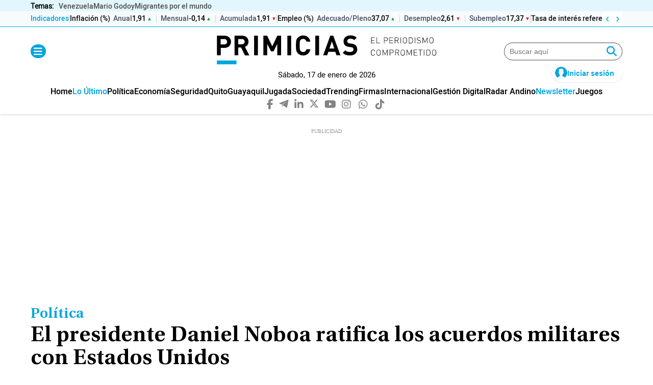

--- FILE ---
content_type: text/html; charset=UTF-8
request_url: https://www.primicias.ec/noticias/politica/presidente-daniel-noboa-acuerdos-militares-estados-unidos/
body_size: 110455
content:
<!DOCTYPE html>
<html>
    <head>
        <meta http-equiv="Content-Type" content="text/html; charset=utf-8" />
                    <meta name="viewport" content="width=device-width,user-scalable=yes" />
                                    

    

                    
        
    <link rel="canonical" href="https://www.primicias.ec/noticias/politica/presidente-daniel-noboa-acuerdos-militares-estados-unidos/" />
<title>El&#x20;presidente&#x20;Daniel&#x20;Noboa&#x20;ratifica&#x20;los&#x20;acuerdos&#x20;militares&#x20;con&#x20;Estados&#x20;Unidos</title>
<meta name="description" content="El&#x20;presidente&#x20;Daniel&#x20;Noboa&#x20;firm&#x00F3;&#x20;los&#x20;decretos&#x20;que&#x20;ratifican&#x20;dos&#x20;de&#x20;los&#x20;tres&#x20;acuerdos&#x20;de&#x20;cooperaci&#x00F3;n&#x20;militar&#x20;con&#x20;Estados&#x20;Unidos,&#x20;que&#x20;brindan&#x20;inmunidad&#x20;a&#x20;los&#x20;militares&#x20;de&#x20;ese&#x20;pa&#x00ED;s&#x20;que&#x20;operen&#x20;en&#x20;Ecuador."/>
<meta name="keywords" content="presidente, daniel, noboa, ratifica, acuerdos"/>
<meta property="fb:app_id" content="321736354530341"/>
<meta property="og:title" content="El presidente Daniel Noboa ratifica los acuerdos militares con Estados Unidos"/>
<meta property="og:type" content="article"/>
<meta property="og:image" content="https://imagenes.primicias.ec/files/og_thumbnail/uploads/2024/05/26/6653903e84d79.jpeg"/>
<meta property="og:image:url" content="https://imagenes.primicias.ec/files/og_thumbnail/uploads/2024/05/26/6653903e84d79.jpeg"/>
<meta property="og:image:type" content="image/jpeg"/>
<meta property="og:image:width" content=1200/>
<meta property="og:image:height" content=675/>
<meta property="og:url" content="https://www.primicias.ec/noticias/politica/presidente-daniel-noboa-acuerdos-militares-estados-unidos/"/>
<meta property="og:site_name" content="Primicias"/>
<meta property="og:locale" content="es_ES"/>
<meta property="og:description" content="El presidente Daniel Noboa firmó los decretos que ratifican dos de los tres acuerdos de cooperación militar con Estados Unidos, que brindan inmunidad a los militares de ese país que operen en Ecuador."/>
<meta property="article:tag" content="presidente, daniel, noboa, ratifica, acuerdos"/>
<meta property="article:section" content="Política"/>
<meta property="article:published_time" content="2024-02-15T12:33:57-05:00"/>
<meta property="article:modified_time" content="2024-02-15T12:33:57-05:00"/>
<meta name="twitter:card" content="summary_large_image"/>
<meta name="twitter:site" content="Primicias"/>
<meta name="twitter:title" content="El presidente Daniel Noboa ratifica los acuerdos militares con Estados Unidos"/>
<meta name="twitter:image" content="https://imagenes.primicias.ec/files/og_thumbnail/uploads/2024/05/26/6653903e84d79.jpeg"/>
<meta name="twitter:image:width" content=1200/>
<meta name="twitter:image:height" content=675/>
<meta name="twitter:description" content="El presidente Daniel Noboa firmó los decretos que ratifican dos de los tres acuerdos de cooperación militar con Estados Unidos, que brindan inmunidad a los militares de ese país que operen en Ecuador."/>
<meta name="robots" content="index, follow, max-snippet:-1,max-image-preview:large,max-video-preview:-1"/>


    
                    

    <link rel="stylesheet" type="text/css" href="https://www.primicias.ec/assets/screen.1373679890a6ecaedbd4.css?1764858970"/>

                                    <script type="application/ld+json">{"@type":"NewsArticle","@context":"https:\/\/schema.org","headline":"El presidente Daniel Noboa ratifica los acuerdos militares con Estados Unidos","alternativeHeadline":"","datePublished":"2024-02-15T12:33:57-0500","dateModified":"2024-02-15T12:33:57-0500","publisher":{"@type":"NewsMediaOrganization","name":"Primicias","url":"https:\/\/www.primicias.ec\/","sameAs":["https:\/\/www.facebook.com\/Primicias","https:\/\/twitter.com\/Primicias","https:\/\/www.instagram.com\/primicias\/"],"logo":{"@type":"ImageObject","@id":"#logoImage","url":"https:\/\/www.primicias.ec\/images\/logo-primicias-horizontal.png","height":226,"width":54}},"description":"El presidente Daniel Noboa ratific\u00f3 los acuerdos militares con Estados Unidos, que brindan inmunidad a los militares de ese pa\u00eds en Ecuador.","keywords":"presidente, daniel, noboa, ratifica, acuerdos","articleSection":"Pol\u00edtica","articleBody":"El presidente Daniel Noboa firm\u00f3 dos decretos para ratificar los acuerdos de cooperaci\u00f3n militar con Estados Unidos: el relativo al Estatuto de las Fuerzas y el que trata las Operaciones Contra Actividades Mar\u00edtimas Transnacionales Il\u00edcitas. Esto pone en vigencia los acuerdos bilaterales y los beneficios que otorgan a los militares y al personal del Departamento de Defensa de Estados Unidos, dentro de territorio ecuatoriano; as\u00ed como delimitan los \u00e1mbitos de cooperaci\u00f3n y operaciones conjuntas. El primero, sobre el Estatuto de las Fuerzas, establece el marco bajo el cual los militares y el personal civil de Estados Unidos puede operar en Ecuador. Es decir, los miembros de las Fuerzas Armadas y empleados civiles del Departamento de Defensa, as\u00ed como sus contratistas, empresas, firmas y empleados. Con el acuerdo en firme, Ecuador acepta que este personal estadounidense tenga \"privilegios, exenciones e inmunidades\" equivalentes a los que tiene el personal diplom\u00e1tico. El segundo, sobre las Operaciones Mar\u00edtimas, busca ejecutar operaciones conjuntas contra las actividades mar\u00edtimas transnacionales il\u00edcitas, entre ellas el tr\u00e1fico de drogas, de migrantes, de armas de destrucci\u00f3n masiva y la pesca ilegal. Y establece el marco normativo para los desplazamientos, actuaciones y trabajo conjunto de las aeronaves, autoridades, agentes y buques de las fuerzas del orden o instituciones de ambos pa\u00edses, en mar territorial ecuatoriano y aguas internacionales. Con estos dos acuerdos en firme, se completa la trilog\u00eda de cooperaci\u00f3n militar negociada y firmada por el expresidente Guillermo Lasso, quien alcanz\u00f3 a ratificar solamente el acuerdo de Interceptaci\u00f3n A\u00e9rea, en agosto de 2023.","mainEntityOfPage":{"@type":"WebPage","@id":"https:\/\/www.primicias.ec\/noticias\/politica\/presidente-daniel-noboa-acuerdos-militares-estados-unidos\/"},"author":{"@type":"Person","name":"Adriana Noboa","url":"https:\/\/www.primicias.ec\/opinion\/anoboa"},"image":[{"@type":"ImageObject","url":"https:\/\/imagenes.primicias.ec\/files\/og_thumbnail\/uploads\/2024\/05\/26\/6653903e84d79.jpeg","width":"1200","height":"675","publisher":{"@type":"NewsMediaOrganization","name":"Primicias"}}],"video":[],"audio":[]}</script>
                                <script type="application/ld+json">{"@context":"https:\/\/schema.org","@type":"BreadcrumbList","itemListElement":[{"@type":"ListItem","position":1,"name":"Inicio","item":"https:\/\/www.primicias.ec"},{"@type":"ListItem","position":2,"name":"Noticias","item":"https:\/\/www.primicias.ec\/noticias"},{"@type":"ListItem","position":3,"name":"Politica","item":"https:\/\/www.primicias.ec\/noticias\/politica"},{"@type":"ListItem","position":4,"name":"Presidente-daniel-noboa-acuerdos-militares-estados-unidos","item":"https:\/\/www.primicias.ec\/noticias\/politica\/presidente-daniel-noboa-acuerdos-militares-estados-unidos"}]}</script>
                                <script type="application/ld+json">{"@context":"https:\/\/schema.org","@type":"NewsMediaOrganization","name":"Primicias","url":"https:\/\/www.primicias.ec\/","sameAs":["https:\/\/www.facebook.com\/PrimiciasEcuador","https:\/\/twitter.com\/Primicias","https:\/\/www.instagram.com\/primicias.ecuador\/","https:\/\/www.linkedin.com\/company\/primicias\/","https:\/\/telegram.me\/primiciasec\/"],"logo":{"@type":"ImageObject","@id":"#logoImage","url":"https:\/\/www.primicias.ec\/images\/logo-primicias-horizontal.png","height":226,"width":54}}</script>
                            
    <script type="text/javascript" src="https://www.primicias.ec/assets/article.2f89994a11bdfe7a7591.bundle.js?1764858970" defer></script>

                        <script type='text/javascript'>
var gptadslots = [];
var googletag = googletag || {};
googletag.cmd = googletag.cmd || [];
</script>

<style>
    @media (min-width: 768px) {
    .c-add-in-article {
        min-height: 250px;
        justify-content: center;
    }
}
@media (max-width: 769px) {
    .c-add-in-article {
        min-height: 100px;
        justify-content: center;
    }
}
        
    @media (max-width: 767px) {
    .c-add-ad-header, .c-add-ad-top {
        min-height: 100px !important;
        justify-content: center;
    }
    }

    .c-add-ad-top {
        min-height: 250px;
        justify-content: center;
    }
    .c-add-ad-header
    {
        min-height: 100px;
        justify-content: center;
    }



    .c-add-ad-middle1,
    .c-add-ad-middle2,
    .c-add-ad-middle3 {
        min-height: 250px;
        justify-content: center;
    }

    @media (min-width: 768px) {
        .c-add-ad-middle1,
        .c-add-ad-middle2,
        .c-add-ad-middle3 {
            min-height: 600px;
            justify-content: center;
        }
    }

    .c-add-ad-bottom1,
    .c-add-ad-center1,
    .c-add-ad-center2,
    .c-add-ad-center3,
    .c-add-ad-center4 {
        min-height: 250px;
        justify-content: center;
    }

    @media (min-width: 768px) {
        .c-add-ad-bottom1,
        .c-add-ad-center1,
        .c-add-ad-center2,
        .c-add-ad-center3,
        .c-add-ad-center4 {
            min-height: 90px;
            justify-content: center;
        }
    }

    .c-add-ad-auspicio-comercial-1,
    .c-add-ad-tabla_posiciones,
    .c-add-ad-top1 {
        min-height: 100px;
        justify-content: center;
    }

    @media (min-width: 768px) {
        .c-add-ad-top1 {
            min-height: 250px;
            justify-content: center;
        }
    }
</style>
            
                    
                <script>
            window.ssmCustomTargetings = window.ssmCustomTargetings || {};
            window.ssmCustomTargetings.seccion = "Política";
            window.ssmCustomTargetings.subseccion = "Política";
            window.ssmCustomTargetings.tipo = "Nota";
            window.ssmCustomTargetings.anunciante = "";
            window.ssmCustomTargetings.clasificacion = "";

            window.dataLayer = window.dataLayer || [];
            dataLayer.push({
                "Seccion": window.ssmCustomTargetings.seccion,
                "Subseccion": window.ssmCustomTargetings.subseccion,
                "Tipo": window.ssmCustomTargetings.tipo,
                "Anunciante": window.ssmCustomTargetings.anunciante,
                "Clasificacion": window.ssmCustomTargetings.clasificacion,
            });
        </script>
    
            <script>
  window._sf_async_config = {
    uid: 66968,
    domain: 'primicias.ec',
    flickerControl: false,
    useCanonical: true,
    useCanonicalDomain: true,
    sections: 'Política',
    authors: 'Adriana Noboa',
    autoDetect: false
  };

  window.addEventListener('load', function () {
    const s = document.createElement('script');
    s.src = '//static.chartbeat.com/js/chartbeat.js';
    s.async = true;
    document.head.appendChild(s);
  });
</script>

                                        <link rel="shortcut icon" href="https://www.primicias.ec/favicon.ico?1764858970" />
                                 <!-- ONE SIGNAL INICIO -->
<script>
window.addEventListener("load", () => {
  const s = document.createElement("script");
  s.src = "https://cdn.onesignal.com/sdks/web/v16/OneSignalSDK.page.js";
  s.defer = true;
  document.head.appendChild(s);

  s.onload = () => {
    window.OneSignalDeferred = window.OneSignalDeferred || [];
    OneSignalDeferred.push(async function(OneSignal) {
      await OneSignal.init({ appId: "aa08dcf3-396c-458b-a7a1-76d2bc038096" });

      const permissionStatus = await OneSignal.Notifications.permission;
            console.log(`Permiso para notificaciones: ${permissionStatus ? "Concedido" : "No concedido"}`);
      const subscribed = OneSignal.User.PushSubscription.optedIn;
      const userId = await OneSignal.User.PushSubscription.id;

      console.log(`Permiso: ${permissionStatus}, Subscrito: ${subscribed}, ID: ${userId || "N/A"}`);
      if (userId) {
        console.log(`ID de suscripción del usuario: ${userId}`);
      } else {
        console.log("El usuario no está suscrito a las notificaciones push.");
      }
      
      const btns = {
        sub: document.getElementById('btnSubscribe'),
        unsub: document.getElementById('btnUnsubscribe'),
        subH: document.getElementById('btnSubscribe_Hamburguesa'),
        unsubH: document.getElementById('btnUnsubscribe_Hamburguesa')
      };

      const toggle = (on) => {
        btns.sub.style.display = btns.subH.style.display = on ? 'none' : 'inline-block';
        btns.unsub.style.display = btns.unsubH.style.display = on ? 'inline-block' : 'none';
      };
      toggle(subscribed);

      window.subscribeOneSignalExample = async () => {
        try {
          const nativePermission = await OneSignal.Notifications.requestPermission();
          const perm = await OneSignal.Notifications.permission;
          if (nativePermission === undefined && !perm) return openNotificationModal();

          await OneSignal.User.PushSubscription.optIn();
          toggle(true);
        } catch (err) {
          console.error("Error al suscribir:", err);
        }
      };

      window.unSubscribeOneSignalExample = async () => {
        try {
          await OneSignal.User.PushSubscription.optOut();
          toggle(false);
        } catch (err) {
          console.error("Error al cancelar suscripción:", err);
        }
      };

      window.closeNotificationModal = () => {
        const modal = document.getElementById('notificationModal');
        modal.classList.remove('show');
        modal.setAttribute("aria-hidden", "true");
        setTimeout(() => (modal.style.display = 'none'), 300);
      };
    });
  };
});
</script>

<style>
#notificationModal {
  position: fixed;
  top: 0; left: 50%;
  transform: translateX(-50%) translateY(-20px) scale(0.9);
  background: #fff;
  border-radius: 0 0 15px 15px;
  padding: 20px;
  max-width: 500px;
  width: 100%;
  box-shadow: 0 4px 8px rgba(0,0,0,0.1);
  z-index: 9999;
  display: flex;
  align-items: center;
  justify-content: center;
  opacity: 0;
  visibility: hidden;
  transition: opacity .3s ease, transform .3s ease;
  will-change: opacity, transform;
  contain: layout paint;
}
#notificationModal.show {
  opacity: 1;
  visibility: visible;
  transform: translateX(-50%) translateY(0) scale(1);
}
@media (prefers-reduced-motion: reduce) {
  #notificationModal {
    transition: none;
  }
}
</style>

<div id="notificationModal" tabindex="-1" aria-hidden="true" data-load="true" style="display:none;">
  <article style="display: flex; align-items: center; justify-content: space-between; width: 100%; max-width: 500px;">
    <figure style="display: flex; align-items: center;">
      <img id="modalLogo" style="width: 100px;" alt="Logo de Primicias">
    </figure>
    <div style="flex-grow: 1; padding: 0 20px;">
      <p style="margin: 0;">Suscríbete a nuestras notificaciones para recibir las últimas noticias y actualizaciones.</p>
    </div>
    <div style="display: flex; align-items: center; gap: 10px;">
      <div onclick="closeNotificationModal()" class="c-icon c-icon--close">
        <i class="fas fa-times" style="font-size: 20px; cursor: pointer;"></i>
      </div>
    </div>
  </article>
</div>

<script>
function openNotificationModal() {
  const modal = document.getElementById("notificationModal");
  const logo = document.getElementById("modalLogo");

  if (!logo.src) {
    // logo.src = "https://primicias.s3.amazonaws.com/logo-vertical.svg";
    logo.src = "https://imagenes.primicias.ec/uploads/2025/10/30/6903c3abbf98a.svg";
  }

  modal.style.display = "flex";
  modal.setAttribute("aria-hidden", "false");
}

function closeNotificationModal() {
  const modal = document.getElementById("notificationModal");
  modal.style.display = "none";
  modal.setAttribute("aria-hidden", "true");
}
</script>

<script>
function openNotificationModal() {
  const modal = document.getElementById('notificationModal');
  modal.style.display = 'flex';
  modal.removeAttribute("aria-hidden");
  setTimeout(() => modal.classList.add('show'), 10);
}
</script>
<!-- FIN ONE SIGNAL -->

<script id="cookieyes" type="text/javascript" src="https://cdn-cookieyes.com/client_data/5bcc97cf72c0d976e1e422ce/script.js"></script>

<!-- Barra de Indicadores Económicos (inyección optimizada para CWV + fix de clics) -->
<script defer>
(function(){
  var API_BASE_GG="https://ms-indicadores.primicias.ec",URL_INDIC_GG="https://www.primicias.ec/revistagestion/indicadores-economicos/",ENDPOINT_GG=API_BASE_GG+"/list/all_published?pre=true";
  var GG_CACHE_KEY="gg_indicadores_cache_v1",GG_CACHE_MS=12*60*60*1000;

  function gg_store(){try{return window.localStorage;}catch(e){return null;}}
  function gg_readCacheFresh(){var s=gg_store();if(!s)return null;try{var raw=s.getItem(GG_CACHE_KEY);if(!raw)return null;var obj=JSON.parse(raw);if(!obj||typeof obj.t!=="number")return null;if((Date.now()-obj.t)>GG_CACHE_MS)return null;return obj.d;}catch(e){return null;}}
  function gg_readCacheAny(){var s=gg_store();if(!s)return null;try{var raw=s.getItem(GG_CACHE_KEY);if(!raw)return null;var obj=JSON.parse(raw);return obj&&obj.d?obj.d:null;}catch(e){return null;}}
  function gg_writeCache(data){var s=gg_store();if(!s)return;try{s.setItem(GG_CACHE_KEY,JSON.stringify({t:Date.now(),d:data}));}catch(e){}}

  function gg_loadData(){
    var fresh=gg_readCacheFresh(); if(fresh) return Promise.resolve(fresh);
    var ac=new AbortController(); var tm=setTimeout(function(){try{ac.abort();}catch(_){}} ,8000);
    return fetch(ENDPOINT_GG,{cache:"no-store",signal:ac.signal,credentials:"omit"}).then(function(r){return r.json();}).then(function(j){clearTimeout(tm);gg_writeCache(j);return j;}).catch(function(err){console.error("Indicadores error (gg):",err);clearTimeout(tm);var stale=gg_readCacheAny();return stale||{categorias:[]};});
  }
  var gg_data_promise=gg_loadData();

  window.addEventListener("storage",function(e){if(e.key===GG_CACHE_KEY){try{var j=JSON.parse(e.newValue||"{}");if(j&&j.d)gg_renderLine(gg_pickCats(j.d));}catch(_){}}});

  function gg_normLabel(s){return (s||"").toString().normalize("NFD").replace(/\p{Diacritic}/gu,"").trim().toLowerCase();}
  function gg_isUsdPerEur(label){return gg_normLabel(label).includes("dolares por euro");}
  function gg_trunc(n,decs){if(n===null||n===undefined)return null;const s=String(n).trim().replace(",",".");if(!/^-?\d+(\.\d+)?$/.test(s)){const num=Number(n);if(!isFinite(num))return null;return Number(num.toFixed(decs));}const neg=s[0]==="-";const body=neg?s.slice(1):s;const parts=body.split(".");const intStr=parts[0];const fracStr=parts[1]||"";const fracPad=(fracStr+"0".repeat(decs+1)).slice(0,decs+1);const main=fracPad.slice(0,decs).split("").map(function(d){return +d;});const next=+(fracPad[decs]||"0");let carry=next>=5?1:0;for(let i=main.length-1;i>=0;i--){const sum=main[i]+carry;main[i]=sum%10;carry=sum>=10?1:0;}let intBig=BigInt(intStr||"0");if(carry)intBig=intBig+1n;const fracOut=decs?main.join("").padStart(decs,"0"):"";const out=(neg?"-":"")+intBig.toString()+(decs?"."+fracOut:"");return Number(out);}
  var gg_nf2=new Intl.NumberFormat("es-EC",{minimumFractionDigits:2,maximumFractionDigits:2}),gg_nf4=new Intl.NumberFormat("es-EC",{minimumFractionDigits:4,maximumFractionDigits:4});
  function gg_formatByLabel(n,label){var decs=gg_isUsdPerEur(label)?4:2;var t=gg_trunc(n,decs);if(t===null)return"--";return (decs===4?gg_nf4:gg_nf2).format(t);}
  function gg_pickCats(j){return Array.isArray(j)?j:(j&&j.categorias?j.categorias:[]);}
  function gg_fmtDate(d){if(!d)return"--";var t=new Date(d);if(isNaN(t.getTime()))return String(d);var dd=String(t.getDate()).padStart(2,"0"),mm=String(t.getMonth()+1).padStart(2,"0"),yy=t.getFullYear();return dd+"/"+mm+"/"+yy;}
  function gg_trend(cur,prev){if(cur==null||prev==null)return"same";var d=Number(cur)-Number(prev);return d>0?"up":(d<0?"down":"same");}
  function gg_trendIcon(t){return t==="up"?"▲":(t==="down"?"▼":"■");}

  function gg_injectCSS(){
    if(document.getElementById("tkmCSS2"))return;
    var css='.tkm__ticker{position:relative;display:flex;align-items:center;overflow:hidden;height:30px;font-family:"HeeboMedium",sans-serif;background:#f7fbfe;content-visibility:auto;contain-intrinsic-size:30px 1200px;}'
           +'.tkm__area{display:flex;align-items:center;gap:10px;overflow-x:auto;height:100%;scroll-behavior:smooth;scrollbar-width:none;white-space:nowrap;padding:0 56px 0 0;touch-action:pan-x;-webkit-user-select:none;user-select:none;}'
           +'.tkm__area::-webkit-scrollbar{display:none;}'
           +'.tkm__controls{display:flex;position:absolute;right:0;top:0;bottom:0;gap:2px;align-items:center;background:#ffffff;}'
           +'.tkm__btn{width:20px;height:20px;display:flex;align-items:center;justify-content:center;border:0;background:transparent;color:#00a5de;cursor:pointer;font-size:22px;line-height:1;align-items:flex-end;}'
           +'.tkm__btn:hover{color:#667085;}'
           +'.tkm__sep-cat{display:block;height:16px;border:1px solid #dedede;}'
           +'.tkm__sep-sub{display:inline-block;width:1px;height:14px;background:#cbd5e1;margin:0 8px;vertical-align:middle;}'
           +'.tkm__label{font-weight:700;font-size:14px;color:#00a5de;text-transform:none;}'
           +'.tkm__group{display:inline-flex;align-items:center;gap:0;}'
           +'.tkm__cat{font-weight:700;font-size:14px;color:#111;text-decoration:none;margin-right:6px;}'
           +'.tkm__cat:hover{color:#111;}'
           +'.tkm__sublink{display:inline-flex;align-items:center;gap:6px;text-decoration:none;color:inherit;}'
           +'.tkm__sublink .tkm__sub-name{font-weight:600;font-size:14px;color:#4b5563;}'
           +'.tkm__sublink .tkm__num{font-weight:600;font-size:14px;}'
           +'.tkm__sublink:hover .tkm__sub-name,.tkm__sublink:hover .tkm__num{color:#00a5de;}'
           +'.tkm__trend{font-size:10px;margin-left:2px;}'
           +'.tkm__trend.tkm__up{color:#16a34a;}.tkm__trend.tkm__down{color:#dc2626;}.tkm__trend.tkm__same{color:#9ca3af;}'
           +'.tkm__area{-webkit-overflow-scrolling:touch;cursor:grab;overscroll-behavior-x:contain;}'
           +'.is-grabbing{cursor:grabbing;}'
           +'.tkm__skeleton{display:inline-block;width:160px;height:14px;border-radius:6px;background:linear-gradient(90deg,#e6eef5 25%,#f0f6fb 50%,#e6eef5 75%);background-size:200% 100%;animation:tkmShimmer 1.2s linear infinite;}'
           +'@keyframes tkmShimmer{0%{background-position:200% 0}100%{background-position:-200% 0}}'
           +'@media(max-width:768px){.tkm__controls{display:none;} .tkm__label { margin-left: 8px}}'
           +'@media(prefers-reduced-motion:reduce){.tkm__area{scroll-behavior:auto}.tkm__skeleton{animation:none}}';
    var st=document.createElement("style");st.id="tkmCSS2";st.type="text/css";st.appendChild(document.createTextNode(css));document.head.appendChild(st);
  }

  // FIX de clics: umbral de arrastre antes de capturar; si es “casi tap”, navega.
  function gg_enableSmartScroll(area){
    if(!area) return;
    var dragging=false,captured=false,startX=0,lastX=0,startScroll=0,startTS=0,TH_CAP=8,TH_TAP=12,MAX_TAP_MS=250;

    area.addEventListener("pointerdown",function(e){
      dragging=true; captured=false; startX=e.clientX; lastX=e.clientX; startScroll=area.scrollLeft; startTS=e.timeStamp||performance.now();
    },{passive:true});

    area.addEventListener("pointermove",function(e){
      if(!dragging) return;
      var dx=e.clientX-startX;
      if(!captured && Math.abs(dx)>TH_CAP){ try{area.setPointerCapture(e.pointerId);}catch(_){ } captured=true; area.classList.add("is-grabbing"); }
      if(captured){ area.scrollLeft=startScroll-dx; }
      lastX=e.clientX;
    },{passive:true});

    function finish(e){
      if(!dragging) return;
      var moved=Math.abs((e.clientX||lastX)-startX), dur=(e.timeStamp||performance.now())-startTS;
      if(captured){ try{area.releasePointerCapture(e.pointerId);}catch(_){ } area.classList.remove("is-grabbing"); }
      // Si apenas se movió aun habiendo capturado (bordes), tratamos como tap y navegamos
      if(captured && moved<TH_TAP && dur<MAX_TAP_MS){
        var el=document.elementFromPoint(e.clientX,e.clientY)||e.target;
        if(el && el.closest){ var link=el.closest("a.tkm__sublink, a.tkm__cat"); if(link && link.href){ if(link.target==="_blank"){ window.open(link.href,"_blank","noopener"); } else { window.location.href=link.href; } } }
      }
      dragging=false; captured=false;
    }

    area.addEventListener("pointerup",finish,{passive:true});
    area.addEventListener("pointercancel",finish,{passive:true});

    area.addEventListener("wheel",function(e){
      if(Math.abs(e.deltaY)>Math.abs(e.deltaX)){ e.preventDefault(); var dy=e.deltaY; requestAnimationFrame(function(){ area.scrollLeft+=dy; }); }
    },{passive:false});
  }

  function el(tag,props,txt){var node=document.createElement(tag);if(props)for(var k in props){if(k==="class")node.className=props[k];else if(k==="text"){}else node.setAttribute(k,props[k]);}if(txt!=null)node.appendChild(document.createTextNode(txt));return node;}
  function gg_addCatSep(area){var s=el("span",{class:"tkm__sep-cat"});area.appendChild(s);}
  function gg_addSubSep(area){var s=el("span",{class:"tkm__sep-sub"});area.appendChild(s);}

  function gg_buildTicker(){
    if(document.getElementById("tkmTicker2")) return {area:document.getElementById("tkmSA2"),root:document.getElementById("tkmTicker2")};
    var frag=document.createDocumentFragment();
    var whiteWrap=el("div",{class:"tkm-wrapper-blanco"});whiteWrap.style.background="#f7fbfe";whiteWrap.style.borderBottom="1px solid #00a5de";
    var container=el("div",{class:"o-container"});
    var wrap=el("div",{id:"tkmTicker2",class:"tkm__ticker"});
    var area=el("div",{id:"tkmSA2",class:"tkm__area","aria-live":"polite","aria-busy":"true",title:"Cargando indicadores…"});
    area.appendChild(el("span",{class:"tkm__label"},"Indicadores")); gg_addCatSep(area); area.appendChild(el("span",{class:"tkm__skeleton"}));
    var ctr=el("div",{class:"tkm__controls"}), btnL=el("button",{id:"tkmL2",class:"tkm__btn","aria-label":"Izquierda"},"‹"), btnR=el("button",{id:"tkmR2",class:"tkm__btn","aria-label":"Derecha"},"›");
    ctr.appendChild(btnL); ctr.appendChild(btnR); wrap.appendChild(area); wrap.appendChild(ctr); container.appendChild(wrap); whiteWrap.appendChild(container); frag.appendChild(whiteWrap);
    btnL.addEventListener("click",function(){area.scrollBy({left:-220,behavior:"smooth"});},{passive:true});
    btnR.addEventListener("click",function(){area.scrollBy({left:220,behavior:"smooth"});},{passive:true});
    return {frag:frag,area:area,root:wrap};
  }

  function gg_renderLine(cats){
    var area=document.getElementById("tkmSA2"); if(!area) return;
    area.innerHTML=""; var lbl=el("span",{class:"tkm__label"},"Indicadores"); area.appendChild(lbl); gg_addCatSep(area);
    for(var i=0;i<cats.length;i++){
      var cat=cats[i],subs=cat.subcategorias||[]; if(!subs.length) continue;
      var group=el("span",{class:"tkm__group"}), aCat=el("a",{class:"tkm__cat",target:"_parent",href:URL_INDIC_GG+(cat.categoria_slug||"")},(cat.categoria_nombre||"Categoría")); group.appendChild(aCat);
      for(var j=0;j<subs.length;j++){
        var sub=subs[j]; if(j>0) gg_addSubSep(group);
        var link=el("a",{class:"tkm__sublink",target:"_parent",href:URL_INDIC_GG+(cat.categoria_slug||"")+"?s="+sub.id_subcategoria});
        var sName=el("span",{class:"tkm__sub-name"},(sub.subcategoria_nombre||"Subcategoría"));
        var vNowRaw=sub&&sub.valor?sub.valor.valor:null, vPrevRaw=sub?sub.anterior_valor:null;
        var decs=gg_isUsdPerEur(sub.subcategoria_nombre)?4:2, vNowT=gg_trunc(vNowRaw,decs), vPrevT=gg_trunc(vPrevRaw,decs), tdir=gg_trend(vNowT,vPrevT);
        var sNum=el("span",{class:"tkm__num"},gg_formatByLabel(vNowRaw,sub.subcategoria_nombre));
        var sTrend=el("span",{class:"tkm__trend tkm__"+tdir},gg_trendIcon(tdir));
        var nowWhen=gg_fmtDate(sub&&sub.valor?sub.valor.periodo:null), prevWhen=gg_fmtDate(sub&&sub.anterior_periodo);
        var tip="Actual: "+gg_formatByLabel(vNowRaw,sub.subcategoria_nombre)+" ("+nowWhen+")"; if(sub&&(sub.anterior_valor!=null||sub.anterior_periodo)){tip+="\nAnterior: "+gg_formatByLabel(vPrevRaw,sub.subcategoria_nombre)+" ("+prevWhen+")";}
        link.title=tip; link.appendChild(sName); link.appendChild(sNum); link.appendChild(sTrend); group.appendChild(link);
      }
      area.appendChild(group); gg_addCatSep(area);
    }
    area.removeAttribute("title"); area.setAttribute("aria-busy","false");
  }

  function gg_mountInto(target){
    gg_injectCSS(); var built=gg_buildTicker();
    if(!document.getElementById("tkmTicker2")) target.appendChild(built.frag);
    gg_enableSmartScroll(built.area);
    gg_data_promise.then(function(j){ gg_renderLine(gg_pickCats(j)); }).catch(function(e){ console.error("Indicadores error (gg):",e); });
  }

  var target=document.querySelector("#c-header .c-header__noticias");
  if(target){ gg_mountInto(target); }
  else{
    var mo=new MutationObserver(function(){ var t=document.querySelector("#c-header .c-header__noticias"); if(t){ try{mo.disconnect();}catch(_){ } gg_mountInto(t);} });
    mo.observe(document.documentElement,{childList:true,subtree:true});
    var start=performance.now(); (function rafTry(){ var t=document.querySelector("#c-header .c-header__noticias"); if(t){ try{mo.disconnect();}catch(_){ } gg_mountInto(t); return; } if(performance.now()-start<500){ requestAnimationFrame(rafTry); } })();
    setTimeout(function(){ try{mo.disconnect();}catch(_){}} ,20000);
  }
})();
</script>

<style>
.c-header__noticias{padding-bottom:0;height:53px}
@media (max-width: 1023px) {.c-header__noticias{height:66px}
</style>

<!-- FIN Barra de Indicadores Economicos -->

<!-- Header Stiky en revista gestion -->
<script>
(function(){
  document.addEventListener('DOMContentLoaded',function(){
    if(!/\/revistagestion(\/|$)/.test(location.pathname)) return;

    var logoBox=document.querySelector('.c-header--subhome__logo');
    if(!logoBox) return;
    var img=logoBox.querySelector('img, picture img');
    if(!img) return;

    var css='.c-header--subhome__logo{--logoH:70px;--logoHMax:70px;height:var(--logoH)!important;overflow:hidden;display:flex;justify-content:center;align-items:flex-start;transition:height 180ms ease;contain:layout paint;backface-visibility:hidden;will-change:height;}'
           +'.c-header--subhome__logo img{height:auto!important;max-height:var(--logoHMax)!important;display:block;image-rendering:auto;}'
           +'.c-header--subhome.is-compact{padding-top:0px!important;padding-bottom:0px!important;}'
           +'@media(prefers-reduced-motion:reduce){.c-header--subhome__logo{transition:none}}';
    var st=document.createElement('style'); st.textContent=css; document.head.appendChild(st);

    function setHeightsOnce(){
      var h=Math.round(img.naturalHeight||img.getBoundingClientRect().height||70);
      logoBox.style.setProperty('--logoH',h+'px');
      logoBox.style.setProperty('--logoHMax',h+'px');
    }
    if(!img.complete) img.addEventListener('load',setHeightsOnce,{once:true});
    setHeightsOnce();

    function HIDE_AFTER(){ return (window.innerWidth||0)<=768 ? 60 : 120; }
    var SHOW_DELTA=80, DIR_EPS=10, MIN_TOGGLE=150;

    var headerRow=logoBox.closest('.c-header--subhome');
    var state='visible', lastY=Math.max(0,window.scrollY||0), lastHideY=0, lastToggle=0, ticking=false, pendingY=lastY;

    function apply(next){
      if(state===next) return;
      state=next; lastToggle=performance.now();
      if(next==='hidden'){ logoBox.style.setProperty('--logoH','0px'); if(headerRow) headerRow.classList.add('is-compact'); lastHideY=Math.max(0,window.scrollY||0); }
      else{ logoBox.style.setProperty('--logoH',getComputedStyle(logoBox).getPropertyValue('--logoHMax')||'70px'); if(headerRow) headerRow.classList.remove('is-compact'); }
    }

    function evalScroll(y){
      var now=performance.now(), dy=y-lastY;
      if(now-lastToggle<MIN_TOGGLE){ lastY=y; return; }
      if(dy>DIR_EPS && y>HIDE_AFTER() && state!=='hidden'){ apply('hidden'); lastY=y; return; }
      if(dy<-DIR_EPS && state!=='visible' && ((lastHideY-y)>SHOW_DELTA || y<10)){ apply('visible'); lastY=y; return; }
      lastY=y;
    }

    function onScroll(){
      pendingY=Math.max(0,window.scrollY||0);
      if(!ticking){ ticking=true; requestAnimationFrame(function(){ evalScroll(pendingY); ticking=false; }); }
    }

    window.addEventListener('scroll',onScroll,{passive:true});
    window.addEventListener('resize',function(){
      if(!ticking){ ticking=true; requestAnimationFrame(function(){ setHeightsOnce(); ticking=false; }); }
    },{passive:true});
  });
})();
</script>


<!-- FIN Header Stiky en revista gestion -->


<style>
  .c-header--subhome__nav{margin: 0;height: 30px;overflow-y: hidden;}

</style>

<!---------------------------- Nuevo Codigo -------------------------------->

<!-- Inserta/actualiza WhatsApp y TikTok globalmente, limitado a header y footer -->
<script>
(function () {
  const isDeportes = /^\/deportes(\/|$)/.test(location.pathname);

  const LINKS = {
    whatsappDefault: 'https://www.whatsapp.com/channel/0029VaCTgOdLY6d9D5KlkW29',
    whatsappDeportes: 'https://whatsapp.com/channel/0029VbADd35Fsn0mFZ0Nzp18',
    tiktokDefault: 'https://www.tiktok.com/@primiciasecuador?_t=8sAHnDuz6c2&_r=1',
    tiktokDeportes: 'https://www.tiktok.com/@jugada_ec',
    instagramDefault: 'https://www.instagram.com/primicias.ecuador/',
    instagramDeportes: 'https://www.instagram.com/jugada_ec/'
  };

  const REPLACEMENTS_DEPORTES = new Map([
    ['https://www.facebook.com/PrimiciasEcuador', 'https://www.facebook.com/jugadaec/'],
    ['https://twitter.com/intent/follow?source=followbutton&variant=1.0&screen_name=primicias', 'https://twitter.com/jugada_ec/'],
    ['https://www.youtube.com/c/primiciasecuador', 'https://www.youtube.com/@Jugada_Ec'],
    ['https://www.whatsapp.com/channel/0029VaCTgOdLY6d9D5KlkW29', LINKS.whatsappDeportes]
  ]);

  function upsertIcon(container, iconName, href, ariaLabel) {
    if (!container) return;

    const selector = `i.fab.fa-${iconName}, i.fa-brands.fa-${iconName}`;
    const existingIcon = container.querySelector(selector);
    if (existingIcon) {
      const a = existingIcon.closest('a');
      if (a) {
        if (a.getAttribute('href') !== href) a.setAttribute('href', href);
        a.target = '_blank';
        a.rel = 'noopener noreferrer';
        if (!a.hasAttribute('aria-label')) a.setAttribute('aria-label', ariaLabel);
      }
      existingIcon.classList.add('fa-fw');
      return;
    }

    const li = document.createElement('li');
    li.className = 'c-navbar-scmd__items';

    const a = document.createElement('a');
    a.className = 'links';
    a.target = '_blank';
    a.rel = 'noopener noreferrer';
    a.href = href;
    a.setAttribute('aria-label', ariaLabel);

    const i = document.createElement('i');
    i.className = `fab fa-brands fa-${iconName} fa-fw`;

    a.appendChild(i);
    li.appendChild(a);
    container.appendChild(li);
  }

  function replaceLinksIn(container, replacements) {
    if (!container) return;
    for (const [oldHref, newHref] of replacements) {
      container.querySelectorAll(`a[href="${oldHref}"]`).forEach(a => {
        if (a.getAttribute('href') !== newHref) a.setAttribute('href', newHref);
      });
    }
  }

  function run() {
    const navLists = document.querySelectorAll('header .c-navbar-scmd__content, footer .c-navbar-scmd__content');

    navLists.forEach(nav => {
      upsertIcon(nav, 'whatsapp', isDeportes ? LINKS.whatsappDeportes : LINKS.whatsappDefault, 'WhatsApp');

      if (isDeportes) {
        const linkedinIcon = nav.querySelector('i.fab.fa-linkedin-in, i.fa-brands.fa-linkedin-in');
        if (linkedinIcon) {
          const a = linkedinIcon.closest('a');
          if (a) a.setAttribute('href', LINKS.tiktokDeportes);
          linkedinIcon.classList.remove('fa-linkedin-in');
          linkedinIcon.classList.add('fa-tiktok', 'fa-brands', 'fa-fw');
        }
      }

      upsertIcon(nav, 'tiktok', isDeportes ? LINKS.tiktokDeportes : LINKS.tiktokDefault, 'TikTok');

      upsertIcon(nav, 'instagram', isDeportes ? LINKS.instagramDeportes : LINKS.instagramDefault, 'Instagram');

      if (isDeportes) {
        replaceLinksIn(nav, REPLACEMENTS_DEPORTES);
      }
    });
  }

  function start() {
    run();
    let scheduled = false;
    const schedule = () => {
      if (scheduled) return;
      scheduled = true;
      (window.requestAnimationFrame || setTimeout)(() => {
        scheduled = false;
        run();
      });
    };
    const observer = new MutationObserver(schedule);
    observer.observe(document.body, { childList: true, subtree: true });
    setTimeout(() => observer.disconnect(), 5000);
  }

  if (document.readyState === 'loading') {
    document.addEventListener('DOMContentLoaded', start, { once: true });
  } else {
    start();
  }
})();
</script>


<!-- Especial de Elecciones 2023 -->
<script>
  (function () {
    if (!window.location.href.includes("elecciones-presidenciales-2023")) return;
    function enhanceHeader() {
      const headerContents = document.querySelector(".c-header__contents");
      if (!headerContents) return;
      if (headerContents.querySelector(".__menu_eleciones2023, .__menu_elecciones2023")) return;
      const style = document.createElement("style");
      style.textContent = `
        .c-header__navbar__options>.items:last-child .nav-links:last-child { color: black !important }
        .c-header__contents { background-color: #00a5de !important }
        .c-header__brands .logo-brand svg .st0, .c-header__brands .logo-brand svg .st1 { fill: #ffffff !important }
        .c-header__navbar { padding-left: 0 !important }
        .c-header__date { color: #ffffff !important }
        .__menu_elecciones2023-slot { min-height: 56px }
        @media (max-width: 1023px) { .__menu_elecciones2023-slot { min-height: 48px } }
        .__menu_eleciones2023 .c-header__navbar { min-height: 56px }
        @media (max-width: 1023px) { .__menu_eleciones2023 .c-header__navbar { min-height: 48px } }
        @media (min-width: 1024px) {
          .c-header__nav-box { background-color: #e2f6fd !important }
        }
        @media (max-width: 1023px) {
          .c-header__nav-box { display: none !important }
          .__menu_eleciones2023 .c-header__nav-box { display: block !important }
        }
        .__menu_eleciones2023 .c-header__nav-box { background-color: #00a5de !important }
        .__menu_eleciones2023 .c-header__navbar__opt, .__menu_eleciones2023 .c-header__navbar { color: white !important }
        .__menu_eleciones2023 .c-header__navbar__options { flex-wrap: wrap; justify-content: center; width: 100% }
        .__menu_eleciones2023 .c-header__navbar { justify-content: center }
        .__menu_eleciones2023 .c-header__navbar__options .items .nav-links { color: white !important }
        .__menu_eleciones2023 .c-header__navbar__options>.items:last-child .nav-links:last-child { color: white !important }
        .section-elecciones-ecuador- .c-title--category .c-title__name {border-left: 6px solid #00a5de}
        .section-elecciones-ecuador- .c-title--category .c-title__name a {color: #00a5de;}
        .section-elecciones-ecuador- .c-apertura--bckgrey { background-color: #ffffff;}
        .c-body--elecciones .c-header__navbar__logo img {height: 95%}
      `;
      document.head.appendChild(style);
      const slot = document.createElement("div");
      slot.className = "__menu_elecciones2023-slot";
      headerContents.appendChild(slot);
      const newDiv = document.createElement("div");
      newDiv.className = "__menu_eleciones2023 __menu_elecciones2023 o-container-fluid";
      newDiv.innerHTML = `
        <div class=\"c-header__nav-box\">
          <div class=\"o-container\">
            <nav class=\"c-header__navbar\" role=\"navigation\" aria-label=\"Elecciones 2023\">
              <ul class=\"c-header__navbar__options\" itemscope itemtype=\"https://www.schema.org/SiteNavigationElement\">
                <li class=\"items active\" role=\"menuitem\" aria-haspopup=\"true\" itemprop=\"name\">
                  <a class=\"nav-links\" itemprop=\"url\" href=\"https://www.primicias.ec/elecciones-presidenciales-2023/frente-frente-85143/\">Frente a Frente</a>
                </li>
                <li class=\"items active\" role=\"menuitem\" aria-haspopup=\"true\" itemprop=\"name\">
                  <a class=\"nav-links\" itemprop=\"url\" href=\"https://www.primicias.ec/elecciones-presidenciales-2023/resultados-85144/\">Resultados</a>
                </li>
                <li class=\"items active\" role=\"menuitem\" aria-haspopup=\"true\" itemprop=\"name\">
                  <a class=\"nav-links\" itemprop=\"url\" href=\"https://www.primicias.ec/elecciones-presidenciales-2023/noticias-85146/\">Noticias</a>
                </li>
                <li class=\"items active\" role=\"menuitem\" aria-haspopup=\"true\" itemprop=\"name\">
                  <a class=\"nav-links\" itemprop=\"url\" href=\"https://www.primicias.ec/elecciones-presidenciales-2023/candidatos-85149/\">Candidatos</a>
                </li>
                <li class=\"items active\" role=\"menuitem\" aria-haspopup=\"true\" itemprop=\"name\">
                  <a class=\"nav-links\" itemprop=\"url\" href=\"https://www.primicias.ec/elecciones-presidenciales-2023/asamblea-85150/\">A la Asamblea</a>
                </li>
                <li class=\"items active\" role=\"menuitem\" aria-haspopup=\"true\" itemprop=\"name\">
                  <a class=\"nav-links\" itemprop=\"url\" href=\"https://www.primicias.ec/elecciones-presidenciales-2023/diario-campana-85153/\">Diario de Campa&ntilde;a</a>
                </li>
                <li class=\"items active\" role=\"menuitem\" aria-haspopup=\"true\" itemprop=\"name\">
                  <a class=\"nav-links\" itemprop=\"url\" href=\"https://www.primicias.ec/elecciones-presidenciales-2023/consulta-popular-85155/\">Consulta Popular</a>
                </li>
                <li class=\"items active\" role=\"menuitem\" aria-haspopup=\"true\" itemprop=\"name\">
                  <a class=\"nav-links\" itemprop=\"url\" href=\"https://www.primicias.ec/elecciones-presidenciales-2023/data-85156/\">Data</a>
                </li>
              </ul>
            </nav>
          </div>
        </div>`;

      slot.appendChild(newDiv);
    }
    if (document.readyState === "loading") {
      document.addEventListener("DOMContentLoaded", enhanceHeader, { once: true });
    } else {
      enhanceHeader();
    }
  })();
</script>




<!-- CSS incrustado condicional para micrositios (colocar antes del <header>) -->
<!-- Barcelona 100 AÑOS: aplicar en /barcelona-centenario-100anos/ excepto portada exacta /deportes/barcelona-centenario-100anos/ -->
<template id="css-barcelona-centenario">
  :root { --black-bsc: #151515; --yellow-bsc: #ffcf29; --trans-bsc: #ffffffc4; --miel-bsc: #fff7df; }
  .c-navbar-scmd, .c-detail__teamslider { display: none; }
  .c-header__nav-box { background-color: var(--black-bsc); }
  .c-header__navbar__options > .items:last-child .nav-links:last-child { color: var(--yellow-bsc); }
  .c-header__navbar__options .items .nav-links { color: white !important; }
  .u-buttons__join-social-media-wp .btn-join-social-media { background-color: var(--black-bsc); color: var(--yellow-bsc); }
  .u-buttons__join-social-media-wp .icon-join-social-media { color: var(--yellow-bsc); }
  .c-header__nav-box .c-navbar-scmd__items .links {color:white}
       .c-header__nav-box .c-navbar-scmd__items .links:hover i.fa, .c-header__nav-box .c-navbar-scmd__items .links:hover i.fab, .c-header__nav-box .c-navbar-scmd__items .links:hover i.fas, .c-header__nav-box .c-navbar-scmd__items .links:hover i.far {color: var(--miel-bsc);}
       .c-header__nav-box .c-navbar-scmd__items .icon-telegram svg, .c-header__nav-box .c-navbar-scmd__items .icon-x-twitter svg{fill:white}
       .c-header__nav-box .c-navbar-scmd__items .links:hover .icon-telegram svg, .c-header__nav-box .c-navbar-scmd__items .links:hover .icon-x-twitter svg {fill: var(--miel-bsc);}
  @media (max-width: 1023px) { .c-header__nav-box { padding: 5px 10px; display: block; } }
  .c-content__lo-mas-leido__contenido .lista-lo-mas-leido li .indice-lo-mas-leido { color: var(--yellow-bsc); }
  .c-content__lo-mas-leido .st_mas_leido, .c-content__lo-mas-leido .st_mas_leido { fill: var(--yellow-bsc); }
  .c-header__noticias { background: var(--black-bsc); color: var(--yellow-bsc); }
  .c-header__noticias__destacados .c-header-themes__item a { color: white; }
  .c-header__date { color: var(--black-bsc); }
  .c-header__brands .logo-brand svg .st0, .c-header__brands .logo-brand svg .st1 { fill: var(--black-bsc); }
  .c-header__contents { background-color: var(--yellow-bsc); }
  .logo-brand u-column a svg { filter: brightness(0) invert(1); }
  .c-header__brands .open-sidebar .content-icon-bars .c-sidenav__openbtn i { color: var(--black-bsc); }
  .c-header__search-news { padding: 0; border: none; background-color: var(--yellow-bsc); }
  .c-header__search-news .boton-busqueda [class*="fa-"] { padding-left: 5px; }
  .c-header__search-news .boton-busqueda [class*="fa-"]:before { color: var(--black-bsc); }
  .c-header__search-news .boton-busqueda .input-search { padding: 5px; background: var(--trans-bsc); }
  .c-header__brands .open-sidebar .content-icon-bars { background: var(--yellow-bsc); border: 2px solid var(--black-bsc); }
  #__btn_iniciar_sesion { bottom: 0px; background-color: transparent; color: var(--black-bsc); }
  #__btn_iniciar_sesion:hover { background-color: transparent; }
  .c-add:not(.ad-unit):has(#ad-header) { margin: 0; padding: 15px 0; }
  .u-button-scroll-to-top { background: var(--yellow-bsc); color: #151515; }
  .c-detail__title__label a { color: var(--yellow-bsc); }
  .c-detail__key-aspects .content-item-list a,
  .c-text a,
  .actualizacion-time,
  .c-detail__credits__info .actualizacion a,
  .c-detail__credits__info .autores a,
  .c-detail__credits__info .categoria a { color: var(--yellow-bsc); }
  .c-detail__tags .suggestions li { background: var(--miel-bsc); }
  .c-content__lo-mas-leido { background-color: var(--miel-bsc); }
  .c-content__lo-mas-leido--editorial .c-content__lo-mas-leido__contenido .lista-lo-mas-leido li .cat-lo-mas-leido { color: var(--black-bsc); }
  .c-detail__content .u-column > :not(.c-detail__media) { padding: 15px 0 0 0; }
  .c-detail__card.parts-breakdown-list .numero { background: var(--yellow-bsc); }
  .c-detail__key-aspects .number { color: var(--yellow-bsc); }
</template>

<!-- #ElDeporteQueQueremos -->
<template id="css-eldeportequequeremos">
  .c-article__title a,
  .c-detail__title__h1 { color: var(--corporative); }
  .u-flex { display: none; }
</template>

<template id="css-tri-ecuador">
.c-header__contents, .c-body--deporte #__btn_iniciar_sesion {
    background-color: #FFFFFF !important;
}
</template>

<!-- Micrositio AUTOS -->
<template id="css-autos">
  @media (max-width: 767px) { .c-proyect-partner { margin-bottom: 40px; } }
  .c-most-read__item .title { font-size: 23px; }
  .c-header-specials { background-color: #050608; }
  .c-header-specials__menuitem a { color: #fff; }
  .c-header-specials__menuitem:not(:first-child):before { border-left: 1px solid #fff; }
  .c-footer-specials__secondary .submenu-accordion__list-options .nav-links:hover { color: #ff8586; }
  .c-header-specials__menuitem a:hover { color: #d32027; }
  .c-apertura.c-apertura--bckgrey { background-color: #dedede; }
</template>

<!-- Micrositio Guías de Navidad -->
<template id="css-navidad">
  .c-header-specials { background-color: #646d2a; }
  .c-header-specials__menuitem a { color: #fff; }
  .c-header-specials__menuitem:not(:first-child):before { border-left: 1px solid #fff; }
  .c-subtitle--especial .c-subtitle__title { background-color: #760613; }
  .c-title--category .c-title__name a { color: #e5b870; }
  .c-title--category .c-title__name { border-left: 6px solid #e5b870; }
  .c-article__label, .c-article__label a { color: #e5b870; }
  .c-header-specials__logo img { filter: contrast(0) brightness(2); }
  .u-button-scroll-to-top { background-color: #646d2a; }
  .c-article--2x2 .c-article__label { background-color: #760613; }
  .c-subtitle--custom:after { background-color: #e5b870; }
  .c-header__brands .open-sidebar .content-icon-bars { background-color: #646d2a; }
  .c-subtitle--especial .c-subtitle__title img { filter: brightness(4) sepia(1); }
  .c-slider-cards-container .cards-relevant-info .c-leer-mas { color: #e5b870; }
  .c-footer-specials__secondary { background-color: #760613; }
  .c-footer-specials__secondary .submenu-accordion .title-section { color: #e5b870; }
  .c-footer-specials { border-top: 3px solid #646d2a; }
  .c-footer-specials__info .c-navbar-scmd__content .c-navbar-scmd__items .links i.fa,
  .c-footer-specials__info .c-navbar-scmd__content .c-navbar-scmd__items .links i.fab,
  .c-footer-specials__info .c-navbar-scmd__content .c-navbar-scmd__items .links i.far,
  .c-footer-specials__info .c-navbar-scmd__content .c-navbar-scmd__items .links i.fas { color: #646d2a; }
  .c-slider-cards-container .c-slider-cards .slick-dots .slick-active:not(:only-child) > button { background: #e5b870; }
  .c-header__search-news .boton-busqueda [class*=fa-]:before { color: #646d2a; }
  .c-slider-sponsored--home .slick-dots .slick-active button { background-color: #e5b870; }
  .u-buttons__join-social-media-wp .btn-join-social-media { border: 1px solid #e5b870; }
  .c-footer-specials__info .item--footer--copyright > p { color: #760613; }
  .c-slider-sponsored--special .item .c-article__txt .u-btns { background-color: #e5b870; }
  .c-footer-specials__secondary .submenu-accordion__list-options .nav-links:hover { color: #646d2a; }
  .c-detail__title__label a { color: #e5b870; }
  .c-detail__key-aspects .content-item-list a,
  .c-text a { color: #e5b870; }
  .actualizacion-time { color: #e5b870; }
  .u-buttons__join-social-media-wp .icon-join-social-media { background-color: #e5b870; }
  .c-detail__credits__info .actualizacion a,
  .c-detail__credits__info .autores a,
  .c-detail__credits__info .categoria a { color: #e5b870; }
  @media (max-width: 767px) {
    .c-subtitle--especial .c-subtitle__title { background-color: initial; }
    .c-subtitle--especial .c-subtitle__title span { color: #e5b870; border-bottom: 3px solid #e5b870; }
    .c-header-specials__logo { flex-direction: row; flex-wrap: nowrap; }
    .c-header-specials__menu .u-tooltip.u-tooltip__bottom { display: none; }
    .c-header-specials__menulist { height: 25px; }
  }
</template>

<script>
  // Inyección condicional de CSS por micrositio. Optimizado para CWV (mínimo JS, sin bloqueos).
  (function() {
    var path = (location.pathname || '/').replace(/\/+$/, '/') || '/';
    function inject(id) {
      var tpl = document.getElementById(id);
      if (tpl && !document.querySelector('style[data-' + id + ']')) {
        var s = document.createElement('style');
        s.setAttribute('data-' + id, '');
        s.textContent = tpl.innerHTML;
        document.head.appendChild(s);
      }
    }

    // Barcelona
    if (path.indexOf('/barcelona-centenario-100anos/') !== -1 && path !== '/deportes/barcelona-centenario-100anos/') {
      inject('css-barcelona-centenario');
    }
    // #ElDeporteQueQueremos
    if (path.indexOf('/eldeportequequeremos/') !== -1) {
      inject('css-eldeportequequeremos');
    }
    // Micrositio Autos
    if (path.indexOf('/autos/') !== -1) {
      inject('css-autos');
    }
    // Micrositio Guías de Navidad
    if (path.indexOf('/guias-de-navidad/') !== -1) {
      inject('css-navidad');
    }

        // AMARILLOQUENOSUNE
    if (path.indexOf('/tri-ecuador/') !== -1) {
      inject('css-tri-ecuador');
    }
  })();
  </script>

<!-- vista para el app movil -->
<script>
  document.addEventListener("DOMContentLoaded", () => {
    const url = window.location.href;

    //Solo aplicar si está en modo app (?app=true)
    if (url.includes("app=true")) {
      // Ocultar elementos innecesarios (header, footer, ads, etc.)
      const style = document.createElement("style");
      style.textContent = `
        #cookie-popup,
        #taboola-below-article-thumbnails,
        .c-widget-social,
        .c-header,
        .c-footer,
        .c-add,
        .ad-unit,
        .c-add-ad-header {
          display: none !important;
        }
      `;
      document.head.appendChild(style);

      // Solo aplicar header especial en /revistagestion/
      if (url.includes("/revistagestion/")) {
        const headerContents = document.querySelector(".c-body");
        if (headerContents) {
          const newDiv = document.createElement("div");
          newDiv.className = "__menugestion o-container-fluid";
          newDiv.style.cssText = `
            position: sticky;
            background: #fff;
            z-index: 20;
            top: 0;
          `;

          // Insertar logo en SVG
          newDiv.innerHTML = `
            <div class="o-container">
              <div class="c-header--subhome">
                <div class="c-header--subhome__logo">
                  <a href="/revistagestion">
                   <svg width="1055" height="70" viewBox="0 0 1055 150" fill="none" xmlns="http://www.w3.org/2000/svg">
                          <path d="M232.4 112.3C227.6 114.1 218 116.9 206.7 116.9C194 116.9 183.6 113.7 175.4 105.9C168.2 98.8999 163.7 87.6999 163.7 74.6999C163.8 49.6999 181 31.3999 209.1 31.3999C218.8 31.3999 226.4 33.4999 230 35.2999L227.3 44.0999C222.9 42.0999 217.3 40.4999 208.8 40.4999C188.4 40.4999 175.1 53.0999 175.1 74.1999C175.1 95.3999 187.9 108 207.5 108C214.5 108 219.4 107 221.9 105.7V80.6999H204.8V71.9999H232.4V112.3Z" fill="#2E3192"></path>
                          <path d="M292.4 76.8H259.8V107H296.1V116H249V32.3H294.2V41.3H259.8V67.8H292.4V76.8Z" fill="#2E3192"></path>
                          <path d="M308.6 102.9C313.5 105.9 320.6 108.3 328 108.3C339.1 108.3 345.6 102.5 345.6 93.9999C345.6 86.1999 341.1 81.6999 329.8 77.3999C316.1 72.4999 307.6 65.4999 307.6 53.5999C307.6 40.5999 318.5 30.8999 334.7 30.8999C343.3 30.8999 349.5 32.8999 353.3 34.9999L350.3 43.7999C347.5 42.2999 342 39.7999 334.4 39.7999C322.9 39.7999 318.6 46.6999 318.6 52.3999C318.6 60.1999 323.7 64.0999 335.2 68.5999C349.4 73.9999 356.6 80.8999 356.6 93.1999C356.6 106.1 347.1 117.3 327.3 117.3C319.2 117.3 310.4 114.9 305.9 111.9L308.6 102.9Z" fill="#2E3192"></path>
                          <path d="M387.3 41.5001H361.8V32.3H423.9V41.5001H398.3V116H387.3V41.5001Z" fill="#2E3192"></path>
                          <path d="M444 32.3V116H433.2V32.3H444Z" fill="#2E3192"></path>
                          <path fill-rule="evenodd" clip-rule="evenodd" d="M534.5 73.2999C534.5 102.1 517 117.4 495.6 117.4C473.5 117.4 457.9 100.3 457.9 74.8999C457.9 48.2999 474.5 30.8999 496.8 30.8999C519.7 30.8999 534.5 48.3999 534.5 73.2999ZM469.5 74.6999C469.5 92.5999 479.2 108.6 496.2 108.6C513.4 108.6 523.1 92.7999 523.1 73.7999C523.1 57.0999 514.4 39.6999 496.3 39.6999C478.4 39.6999 469.5 56.2999 469.5 74.6999Z" fill="#2E3192"></path>
                          <path d="M548.5 116V32.3H560.4L587.2 74.7001C593.4 84.5001 598.3 93.3001 602.2 101.9L602.5 101.8C601.5 90.6 601.3 80.4 601.3 67.3V32.3H611.4V116H600.5L573.9 73.5001C568.1 64.2001 562.5 54.6001 558.2 45.6001L557.9 45.7001C558.5 56.3001 558.7 66.3001 558.7 80.2001V116H548.5Z" fill="#2E3192"></path>
                          <path fill-rule="evenodd" clip-rule="evenodd" d="M656.7 33.4001C663.3 32.4001 671.1 31.6001 679.7 31.6001C695.2 31.6001 706.3 35.3001 713.6 42.1001C721.1 48.9001 725.4 58.6001 725.4 72.2001C725.4 85.8001 721.2 97.0001 713.4 104.7C705.5 112.6 692.6 116.8 676.3 116.8C668.6 116.8 662.2 116.4 656.7 115.8V33.4001ZM667.5 107.5C670.2 108 674.2 108.1 678.4 108.1C701.6 108.1 714.1 95.2001 714.1 72.5001C714.2 52.8001 703.1 40.2001 680.2 40.2001C674.6 40.2001 670.4 40.7001 667.5 41.4001V107.5Z" fill="#2E3192"></path>
                          <path d="M750.3 32.3V116H739.5V32.3H750.3Z" fill="#2E3192"></path>
                          <path d="M832.9 112.3C828.1 114.1 818.5 116.9 807.2 116.9C794.5 116.9 784.1 113.7 775.9 105.9C768.7 98.8999 764.2 87.6999 764.2 74.6999C764.3 49.6999 781.5 31.3999 809.6 31.3999C819.3 31.3999 826.9 33.4999 830.5 35.2999L827.9 44.0999C823.4 42.0999 817.8 40.4999 809.3 40.4999C788.9 40.4999 775.6 53.0999 775.6 74.1999C775.6 95.3999 788.4 108 808 108C815 108 819.9 107 822.4 105.7V80.6999H805.4V71.9999H832.9V112.3Z" fill="#2E3192"></path>
                          <path d="M860.3 32.3V116H849.5V32.3H860.3Z" fill="#2E3192"></path>
                          <path d="M895.1 41.5001H869.6V32.3H931.6V41.5001H906V116H895.1V41.5001Z" fill="#2E3192"></path>
                          <path fill-rule="evenodd" clip-rule="evenodd" d="M945.2 89.7001L936.5 116H925.3L953.8 32.3H966.8L995.4 116H983.9L974.9 89.7001H945.2ZM972.7 81.2001L964.5 57.1001C962.6 51.7001 961.4 46.7 960.1 41.8H959.9C958.6 46.8 957.3 51.9001 955.6 57.0001L947.4 81.2001H972.7Z" fill="#2E3192"></path>
                          <path d="M1007.7 32.3H1018.5V107H1054.3V116H1007.7V32.3Z" fill="#2E3192"></path>
                          <path d="M150 75C150 116.421 116.421 150 75 150C33.5786 150 0 116.421 0 75C0 33.5786 33.5786 0 75 0C116.421 0 150 33.5786 150 75Z" fill="#2E3192"></path>
                          <path d="M105.5 49.5V15C93 14.8333 66.2 14.5 51 14.5C29.5 14.5 26.5 28.5 26.5 39.5V110C26.5 132.5 41 135.5 51 135.5H107V122.5H122C122 122.5 129.5 121.5 129.5 114.25C129.5 107 122 106 122 106H107V92.5H122C122 92.5 129.5 91.5 129.5 84C129.5 76.5 122 75.5 122 75.5H106.5V62.5H67.5V87.5H76.5V110H58.5V39.5H76.5V49.5H105.5Z" fill="white"></path>
                        </svg>
                  </a>
                </div>
              </div>
            </div>
          `;

          // Insertar el nuevo div al inicio de .c-body
          headerContents.insertBefore(newDiv, headerContents.firstChild);

          // Ocultar la navbar original
          const hideStyle = document.createElement("style");
          hideStyle.textContent = `.c-header__navbar { display: none !important }`;
          document.head.appendChild(hideStyle);
        }
      }
    }
  });
</script>
<!-- fin vista para app movil -->

<!-- Facebook Pixel -->
<script>
  window.fbq = window.fbq || function() {
    (fbq.callMethod ? fbq.callMethod : fbq.queue.push).apply(fbq, arguments);
  };
  fbq.queue = [];
  fbq.loaded = false;
  fbq.version = '2.0';

  window.addEventListener('load', function() {
    const f = document.createElement('script');
    f.async = true;
    f.src = 'https://connect.facebook.net/en_US/fbevents.js';
    f.onload = function() {
      fbq('init', '2682050298532168');
      fbq('track', 'PageView');
    };
    document.head.appendChild(f);
  });
</script>
<noscript>
  <img height="1" width="1" style="display:none"
       src="https://www.facebook.com/tr?id=2682050298532168&ev=PageView&noscript=1"/>
</noscript>
<!-- End Facebook Pixel -->

<!-- Publicidad y restricciones optimizado -->
<script defer>
function loadAds() {
  if (window.adsAlreadyLoaded) return;
  window.adsAlreadyLoaded = true;

  const url = window.location.href;
  const path = window.location.pathname;
  const host = window.location.hostname;
  const isMainDomain = host === "www.primicias.ec";

  // Font Awesome (no bloqueante)
  const faLink = document.createElement("link");
  faLink.rel = "stylesheet";
  faLink.href = "https://cdnjs.cloudflare.com/ajax/libs/font-awesome/6.5.0/css/all.min.css";
  faLink.media = "print"; // evita bloquear render
  faLink.onload = () => { faLink.media = "all"; };
  document.head.appendChild(faLink);
  // CAMBIO
  // CAMBIO
  // CAMBIO
  // CAMBIO
  // CAMBIO
  // Publicidad solo si dominio principal y no en páginas restringidas
  if (
    isMainDomain &&
    !url.includes("app=true") &&
    !url.includes("/usuario/") &&
    !url.includes("/radar-andino/") &&
    !url.includes("/quienes-somos/") &&
    !url.includes("/especiales/resumen/2025/") &&
    !url.includes("/pronostico-simulador-resultados-equipos-selecciones-campeon-copa-mundo-fifa-futbol-111600/") &&
    !url.includes("/juegos/")
  ) {
    // GPT.js con defer
    const gptScript = document.createElement("script");
    gptScript.src = "https://securepubads.g.doubleclick.net/tag/js/gpt.js";
    gptScript.defer = true;
    document.body.appendChild(gptScript);

    // SSM con defer
    const ssmScript = document.createElement("script");
    ssmScript.src = "https://scripts.ssm.codes/d/primiciasec.js";
    ssmScript.defer = true;
    document.body.appendChild(ssmScript);
    
    // Vidoomy → SIEMPRE se carga 5 segundos después
    setTimeout(() => {
      const vidoomyScript = document.createElement("script");
      vidoomyScript.src = "https://ads.vidoomy.com/primiciasecuador_24146.js";
      vidoomyScript.defer = true;
      document.body.appendChild(vidoomyScript);
    }, 5000);
  }

  // Radar-Andino: ocultar ads/taboola
  if (path.includes("/radar-andino/")) {
    const style = document.createElement("style");
    style.textContent = `
      .c-add, .taboola-desktop-only, .taboola-mob-only {
        visibility:hidden; height:0; overflow:hidden;
      }
    `;
    document.head.appendChild(style);
  }

}

// Cargar cuando el sitio termine de renderizar
window.addEventListener("load", loadAds);

// Fallback si hay interacción temprana
["scroll", "click"].forEach(evt => {
  window.addEventListener(evt, loadAds, { once: true });
});
</script>
<!-- fin publicidad y restricciones optimizado -->


<style>
  /* --- Ajustes generales de Títulos y Etiquetas --- */
  .c-body--deporte .c-detail__title__label {
    justify-content: space-between; /* eliminado !important, usar solo si es imprescindible */
  }

  /* --- Contenedor de la fecha en el Header --- */
  .c-header__date {
    position: relative;
  }

  /* --- Mobile: Ajustes de fecha y Publicidad --- */
  @media (max-width: 767px) {
    .c-header__date {
      display: flex;
      flex-direction: column-reverse;
    }

    .c-add-ad-header,
    .c-add-ad-top {
      min-height: 100px !important; /* solo si es estrictamente necesario */
      justify-content: center;
    }
  }

  /* --- Tablet: Ajustes de fecha --- */
  @media (min-width: 768px) and (max-width: 1023px) {
    .c-header__date {
      display: flex;
      flex-direction: column-reverse;
    }
  }

  /* --- Desktop: Barra de navegación --- */
  @media (min-width: 1024px) {
    .c-header__navbar {
      display: flex;
      justify-content: center;
      align-items: center;
      flex-wrap: wrap;
      gap: 16px;
      margin-bottom: 0;
    }
  }

  /* --- Large Tablets / Small Desktops: Ajustes Navbar --- */
  @media (min-width: 992px) and (max-width: 1280px) {
    .c-header__navbar {
      flex-wrap: wrap;
      justify-content: center;
    }
  }

  /* --- Ajuste específico para enlace de Juegos --- */
  .c-header__navbar__options .items .nav-links[href="/juegos/"] {
    color: black !important;
  }

  @media (max-width: 767px) {

    #__btn_iniciar_sesion {
        position: relative !important;
        width: fit-content  !important;
        margin: -15px 10px 2px auto  !important;
    }

    .c-header__date {
        display: flex;
        flex-direction: column-reverse;
        gap: 10px;
    }

    /* Ajuste de altura para evitar saltos */
    .c-add-ad-header,
    .c-add-ad-top {
        min-height: 100px !important;
        justify-content: center;
    }

    /* Posición del botón en móvil */
    #__btn_iniciar_sesion {
        position: relative;
        margin-bottom: 15px;
        margin-top: -10px;
        width: auto;
    }
}
</style>

<!-- Twitter conversion tracking base code -->
<script>
window.addEventListener('load', function() {
  (function(e, t, n, s, u, a) {
    if (!e.twq) {
      s = e.twq = function() {
        s.exe ? s.exe.apply(s, arguments) : s.queue.push(arguments);
      };
      s.version = '1.1';
      s.queue = [];
      u = t.createElement(n);
      u.defer = true;
      u.src = 'https://static.ads-twitter.com/uwt.js';
      a = t.getElementsByTagName(n)[0];
      a.parentNode.insertBefore(u, a);
    }
  })(window, document, 'script');
  twq('config', 'o2r1i');
});
</script>
<!-- End Twitter conversion tracking base code -->

<!-- Corregir Fondo negro en Iphone X -->
<style>
    body {background: white;}
</style>
<!-- fin Corregir Fondo negro en Iphone X -->

<!-- Correccion boton de lo ultimo en movil para que redirija a lo ultimo -->
<script>
  document.addEventListener('DOMContentLoaded', function () {
    const elemento = document.querySelector('.temas-lo-ultimo');
    if (elemento) {
      elemento.style.cursor = 'pointer';
      elemento.addEventListener('click', function () {
        window.location.href = 'https://www.primicias.ec/lo-ultimo/';
      });
    }
  });
</script>
<!--  fin Correccion boton de lo ultimo en movil para que redirija a lo ultimo -->



<style>
 /* .ssmsticky { display:none;} */
  
    .c-body--jugada .c-iframe-results{display: none;}
   .c-body--jugada .c-iframe-results._qf{display: block;}
      /* Correcion moviemento en movil */
   .c-add-ad-vdo{min-height: 30px;}
   @media (max-width: 767px) {
      .c-header__date {height: 45px;}
      #ad-middle2, .c-add-ad-center { min-height: 250px; display: flex ;justify-content: center;}
      .c-board--signature .c-article .c-article__title { font-size: 25px !important; line-height: 25px !important; }
      .opinion-template .c-article__title { font-size: 25px !important; line-height: 25px !important; }
   }
   .c-footer, .ad-unit{
     content-visibility: auto;
   }
</style>

<!-- para el cabezote de equipos Jugada -->
<!-- <script>
  document.addEventListener("DOMContentLoaded", function() {
    const rutas = [
      "/deportes/seleccion/",
      "/deportes/mundial-2026/",
      "/deportes/donde-ver-fecha/",
      "/deportes/ciclismo/",
      "/deportes/mas-deportes/"
    ];

    const urlActual = window.location.pathname;

    const debeOcultarse = rutas.some(ruta => urlActual.includes(ruta));

    if (debeOcultarse) {
      const style = document.createElement("style");
      style.textContent = `
        .c-detail .c-detail__teamslider {
          display: none !important;
        }
      `;
      document.head.appendChild(style);
    }
  });
</script> -->

<!-- Botón Google News -->
<script defer>
(function() {
  if (window.__googleNewsInjected) return;
  window.__googleNewsInjected = true;

  if (window.location.pathname.includes('/opinion/')) return;

  const style = document.createElement("style");
  style.textContent = `
    .google-news-container {
      margin-top: 16px;
      display: flex;
      flex-direction: column;
      align-items: center;
    }

    .btn-google-news {
      display: inline-flex;
      align-items: center;
      justify-content: center;
      gap: 8px;
      padding: 5px 10px;
      border-radius: 12px;
      background-color: #fff;
      border: 1px solid #00a5de;
      box-shadow: 0 2px 6px rgba(0, 0, 0, 0.1);
      font-family: 'Roboto', Arial, sans-serif;
      font-size: 15px;
      font-weight: 500;
      color: #00a5de;
      text-decoration: none;
      transition: all 0.25s ease;
      cursor: pointer;
      font-family:"HeeboMedium",sans-serif;
    }

    .btn-google-news:hover {
      background-color: #00a5de;
      color: #fff;
      border-color: #00a5de;
    }

    .btn-google-news:hover svg {
      stroke: #fff;
      transform: scale(1.05);
    }

    .google-news-icon { height:18px;}
    .google-news-icon svg { height:18px; transition: transform 0.2s ease, stroke 0.2s ease; }

    .google-tooltip {
      position: absolute;
      background: #00a5de;
      color: #fff;
      font-size: 13px;
      line-height: 1.5;
      padding: 10px 14px;
      border-radius: 6px;
      white-space: normal;
      text-align: center;
      box-shadow: 0 2px 6px rgba(0, 0, 0, 0.3);
      opacity: 0;
      pointer-events: none;
      transition: opacity 0.25s ease, transform 0.25s ease;
      transform: translateY(-4px);
      z-index: 99;
    }

    .google-tooltip.visible {
      opacity: 1;
      pointer-events: auto;
      transform: translateY(0);
    }

    .google-tooltip::after {
      content: "";
      position: absolute;
      bottom: -10px;
      left: 50%;
      transform: translateX(-50%);
      border-width: 6px;
      border-style: solid;
      border-color: #00a5de transparent transparent transparent;
    }

    .tooltip-close {
      background: transparent;
      border: none;
      color: #fff;
      font-size: 16px;
      line-height: 1;
      cursor: pointer;
      padding: 0;
      margin-left: 10px;
    }

     @media (min-width: 1024px) {
      .c-detail__share {
        display: flex;
        justify-content: center;
        align-items: center;
        gap: 15px;
      }
    }

    @media (max-width: 768px) {
      .google-tooltip.mobile {
        position: relative;
        margin-top: 12px;
        opacity: 1;
        pointer-events: auto;
        transform: none;
        font-size: 14px;
        width: 90%;
        text-align: center;
        background: #00a5de;
        display: flex;
        padding: 5px;
      }

      .google-tooltip::after {
          top: -10px;
          bottom: auto;
          border-color: transparent transparent #00a5de transparent;
      }

      .btn-google-news {
        justify-content: center;
      }
    }

  `;
  document.head.appendChild(style);

  window.insertGoogleNewsButton = function(article) {
    const isMobile = window.matchMedia("(max-width: 768px)").matches;
    const shareSection = article.querySelector(".c-detail__share");
    if (!shareSection || shareSection.querySelector(".btn-google-news")) return;

    const container = document.createElement("div");
    container.className = "google-news-container";

    const newLink = document.createElement("a");
    newLink.href =
      "https://news.google.com/publications/CAAqJggKIiBDQklTRWdnTWFnNEtESEJ5YVcxcFkybGhjeTVsWXlnQVAB";
    newLink.target = "_blank";
    newLink.className = "btn-google-news";
    newLink.setAttribute(
      "data-tooltip",
      "Añadir PRIMICIAS como fuente en Google News para ver nuestras noticias e historias"
    );

    const icon = document.createElement("span");
    icon.className = "google-news-icon";
    icon.innerHTML = `
      <svg xmlns="http://www.w3.org/2000/svg" width="18" height="18" 
      viewBox="0 0 24 24" fill="none" stroke="currentColor" 
      stroke-width="2" stroke-linecap="round" stroke-linejoin="round">
        <line x1="15" x2="15" y1="12" y2="18"></line>
        <line x1="12" x2="18" y1="15" y2="15"></line>
        <rect width="14" height="14" x="8" y="8" rx="2" ry="2"></rect>
        <path d="M4 16c-1.1 0-2-.9-2-2V4c0-1.1.9-2 2-2h10c1.1 0 2 .9 2 2"></path>
      </svg>
    `;

    const text = document.createElement("span");
    text.className = "google-news-text";
    text.textContent = "Añadir PRIMICIAS a Google";

    newLink.appendChild(icon);
    newLink.appendChild(text);
    container.appendChild(newLink);

    const tooltip = document.createElement("div");
    tooltip.className = "google-tooltip";
    tooltip.innerHTML = `
      <span class="tooltip-text">${newLink.getAttribute("data-tooltip")}</span>
      <button class="tooltip-close" aria-label="Cerrar tooltip">×</button>
    `;

    shareSection.appendChild(container);

    if (isMobile) {
      tooltip.classList.add("visible", "mobile");
      container.appendChild(tooltip);
      newLink.classList.add("active-mobile");

      const closeBtn = tooltip.querySelector(".tooltip-close");
      closeBtn.addEventListener("click", (e) => {
        e.stopPropagation();
        tooltip.classList.remove("visible");
        tooltip.style.display = "none";
        newLink.classList.remove("active-mobile");
      });
    } else {
      document.body.appendChild(tooltip);

      function positionTooltip() {
        const rect = newLink.getBoundingClientRect();
        tooltip.style.left = rect.left + rect.width / 2 - tooltip.offsetWidth / 2 + "px";
        tooltip.style.top = rect.top - tooltip.offsetHeight - 10 + window.scrollY + "px";
      }

      newLink.addEventListener("mouseenter", () => {
        positionTooltip();
        tooltip.classList.add("visible");
      });
      newLink.addEventListener("mouseleave", () => {
        tooltip.classList.remove("visible");
      });
    }
  };
})();
</script>


<!-- Clarity -->
<script type="text/javascript" defer>
    (function (c, l, a, r, i, t, y) {
        c[a] = c[a] || function () { (c[a].q = c[a].q || []).push(arguments) };
        t = l.createElement(r); t.async = 1; t.src = "https://www.clarity.ms/tag/" + i;
        y = l.getElementsByTagName(r)[0]; y.parentNode.insertBefore(t, y);
    })(window, document, "clarity", "script", "u0ci9r5k2s");
</script>
<!-- End Clarity -->

<!-- Google Tag Manager -->
<script>
    (function (w, d, s, l, i) {
        w[l] = w[l] || []; w[l].push({
            'gtm.start':
                new Date().getTime(), event: 'gtm.js'
        }); var f = d.getElementsByTagName(s)[0],
            j = d.createElement(s), dl = l != 'dataLayer' ? '&l=' + l : ''; j.async = true;
        j.src = 'https://www.googletagmanager.com/gtm.js?id=' + i + dl;
        f.parentNode.insertBefore(j, f);
    })(window, document, 'script', 'dataLayer', 'GTM-KS2DXK5');
</script>
<!-- End Google Tag Manager -->

<script>
    window.WIDGET_VERSION = "14"; 
</script>

<script 
  type="module" 
  src="https://widget.primicias.ec/identity-widget.js?v=10" 
  async
></script>
<script>
    document.addEventListener('copy', function(event) {
        // Prevent the default copy action
        event.preventDefault();
        const selection = document.getSelection().toString();
        const customMessage = "\nPara hacer uso de este contenido cite la fuente y haga un enlace a la nota original en ";
      	const urlCopy = window.location.href;

        // Combine the selected text with the custom message
        const modifiedText = selection + customMessage + urlCopy;

        // Set the modified text to the clipboard
        if (event.clipboardData) {
            event.clipboardData.setData('text/plain', modifiedText);
        } else if (window.clipboardData) {
            // For older browsers (IE)
            window.clipboardData.setData('Text', modifiedText);
        }
    });
</script>

<script type="text/javascript" src="https://www.primicias.ec/google-analytics.js"></script>

     </head>
    <body     class="article-page c-body c-body "
    >
        
    <div id="main-container" class="main-container">

                                <div class="onesignal-customlink-container"></div>
<header class="c-header o-container-fluid" id="c-header" next-page-hide>
    <div class="c-header__noticias">
        <div class="o-container">
            <div class="u-column c-header__noticias__content">
                <div class="c-header__noticias__destacados">
                    <div class="temas-lo-ultimo">
                        <a href="#">Lo Último</a>
                    </div>

                    <div class="titulo-temas">Temas:</div>

                                            <div class="c-header-themes"><ul class="c-header-themes__list"><li class="c-header-themes__item"><a href="https://www.primicias.ec/tag/venezuela" rel>Venezuela</a></li><li class="c-header-themes__item"><a href="/tag/mario-godoy/">Mario Godoy</a></li><li class="c-header-themes__item"><a href="/tag/migrantes-mundo/">Migrantes por el mundo</a></li></ul></div>
                                    </div>
            </div>
        </div>
    </div>
    <div class="c-header__contents">
        <div class="o-container">
            <div class="c-header__brands">
                                    <div class="open-sidebar">
                        <div class="icon-bars content-icon-bars">
                            <a href="javascript:void(0)" class="c-sidenav__openbtn">
                                <i class="fa fa-bars"></i>
                            </a>
                        </div>
                    </div>
                                    <div class="logo-brand u-column">
        <a href="https://www.primicias.ec/">
            <svg version="1.1" id="Capa_1" xmlns="http://www.w3.org/2000/svg" xmlns:xlink="http://www.w3.org/1999/xlink" x="0px" y="0px" viewBox="0 0 426.3 65.6" style="enable-background:new 0 0 426.3 65.6;" xml:space="preserve">
    <g>
        <g>
            <g>
                <path class="st0" d="M122.6,42.7v-21l-6.9,13.7h-4.8L104,21.7v21h-7V6.6h6.9l9.4,19.5l9.4-19.5h6.9v36.1H122.6z"></path>
                <path class="st0" d="M141.1,42.7V6.6h7v36.1H141.1z"></path>
            </g>
            <g>
                <g>
                    <path class="st1" d="M47.5,59.3H11.4v-7h36.1V59.3z"></path>
                </g>
            </g>
            <g>
                <path class="st0" d="M25.4,29.1h-6.9v13.6h-7V6.6h14c7.5,0,11.9,5.1,11.9,11.3S32.8,29.1,25.4,29.1z M25,12.9h-6.6v9.9H25
            c3.2,0,5.2-2,5.2-4.9S28.2,12.9,25,12.9z"></path>
                <path class="st0" d="M62.9,42.7l-7-14.4h-5.1v14.4h-7V6.6h14.1c7.4,0,11.7,5,11.7,11.1c0,5.1-3.1,8.2-6.6,9.5l8.1,15.6H62.9z
            M57.4,12.9h-6.6v9.5h6.6c3.1,0,5.1-2,5.1-4.8S60.5,12.9,57.4,12.9z"></path>
                <path class="st0" d="M79.9,42.7V6.6h7v36.1H79.9z"></path>
            </g>
            <g>
                <path class="st0" d="M170.1,43c-3.9,0-7.1-1.3-9.7-4c-1.6-1.6-2.5-3.4-2.9-5.4c-0.4-2-0.6-5-0.6-9c0-4,0.2-6.9,0.6-9
            c0.4-2.1,1.4-3.9,2.9-5.4c2.6-2.6,5.9-4,9.7-4c6.9,0,12.1,4.1,13.3,11.4h-7.2c-0.8-3.1-2.7-5.1-6.1-5.1c-1.9,0-3.4,0.6-4.5,1.9
            c-1.5,1.6-1.8,3.2-1.8,10.2c0,7,0.3,8.6,1.8,10.2c1.1,1.3,2.6,1.9,4.5,1.9c3.4,0,5.3-2,6.1-5.1h7.2C182.1,39,177,43,170.1,43z"></path>
                <path class="st0" d="M192.5,42.7V6.6h7v36.1H192.5z"></path>
                <path class="st0" d="M231.5,42.7l-2.1-6.4h-12.8l-2.2,6.4H207l13.1-36.1h5.5l13.2,36.1H231.5z M223.1,17.2l-4.6,13.1h9
            L223.1,17.2z"></path>
                <path class="st0" d="M256.3,43c-5.5,0-9.6-1.2-13.2-4.8l4.6-4.6c2.3,2.3,5.4,3,8.7,3c4.2,0,6.4-1.6,6.4-4.5c0-1.3-0.4-2.3-1.1-3
            c-0.7-0.7-1.5-1-3.2-1.3l-4.4-0.6c-3.1-0.5-5.4-1.4-7-3c-1.7-1.7-2.6-4.1-2.6-7.1c0-6.4,4.8-11,12.6-11c5,0,8.6,1.2,11.7,4.2
            l-4.5,4.4c-2.3-2.2-5-2.5-7.4-2.5c-3.8,0-5.6,2.1-5.6,4.6c0,0.9,0.3,1.9,1.1,2.6c0.7,0.7,1.9,1.2,3.3,1.4l4.3,0.6
            c3.3,0.5,5.4,1.4,6.9,2.8c1.9,1.8,2.8,4.5,2.8,7.7C269.7,39.1,263.9,43,256.3,43z"></path>
            </g>
        </g>
        <g>
            <path class="st0" d="M295.4,9.9h6.6v0.7h-5.8v4.3h4.9v0.7h-4.9V20h5.8v0.7h-6.6V9.9z"></path>
            <path class="st0" d="M305.1,9.9h0.8V20h5.8v0.7h-6.6V9.9z"></path>
            <path class="st0" d="M322.9,16.2h-3.1v4.6h-0.8V9.9h4c1.9,0,3.3,1.1,3.3,3.1C326.1,15,324.7,16.2,322.9,16.2z M322.8,10.6h-3.1
          v4.8h3.1c1.5,0,2.5-0.8,2.5-2.4S324.3,10.6,322.8,10.6z"></path>
            <path class="st0" d="M329.1,9.9h6.6v0.7h-5.8v4.3h4.9v0.7h-4.9V20h5.8v0.7h-6.6V9.9z"></path>
            <path class="st0" d="M342.6,15.8h-3v5h-0.8V9.9h4.1c1.8,0,3.1,1,3.1,2.9c0,1.6-1,2.7-2.5,2.9l2.6,5h-1L342.6,15.8z M342.8,10.6
          h-3.2V15h3.2c1.4,0,2.4-0.7,2.4-2.2S344.2,10.6,342.8,10.6z"></path>
            <path class="st0" d="M349.4,9.9h0.8v10.8h-0.8V9.9z"></path>
            <path class="st0" d="M360.2,19.7c-0.7,0.7-1.7,1.1-2.7,1.1s-2-0.4-2.7-1.1c-1-1-1-2-1-4.4c0-2.4,0-3.4,1-4.4
          c0.7-0.7,1.7-1.1,2.7-1.1s2,0.4,2.7,1.1c1,1,1,1.9,1,4.4C361.2,17.8,361.2,18.7,360.2,19.7z M359.5,11.4c-0.5-0.5-1.3-0.8-2.1-0.8
          c-0.8,0-1.5,0.3-2.1,0.8c-0.8,0.8-0.8,1.6-0.8,3.9c0,2.3,0.1,3.2,0.8,3.9c0.5,0.5,1.3,0.8,2.1,0.8c0.8,0,1.5-0.3,2.1-0.8
          c0.8-0.8,0.8-1.6,0.8-3.9C360.4,13,360.3,12.2,359.5,11.4z"></path>
            <path class="st0" d="M371.1,19.8c-0.7,0.7-1.6,1-2.7,1h-3.6V9.9h3.6c1.1,0,2.1,0.3,2.7,1c1.1,1.1,1,2.8,1,4.3
          C372.1,16.6,372.2,18.7,371.1,19.8z M370.5,11.5c-0.6-0.7-1.5-0.8-2.3-0.8h-2.6V20h2.6c0.9,0,1.7-0.2,2.3-0.8
          c0.9-0.9,0.8-2.8,0.8-4S371.3,12.4,370.5,11.5z"></path>
            <path class="st0" d="M375.6,9.9h0.8v10.8h-0.8V9.9z"></path>
            <path class="st0" d="M383.1,20.8c-1.6,0-2.6-0.4-3.6-1.4l0.6-0.6c1,1,1.8,1.3,3.1,1.3c1.7,0,2.8-0.8,2.8-2.2
          c0-0.7-0.2-1.2-0.6-1.5c-0.4-0.3-0.7-0.5-1.6-0.6l-1.3-0.2c-0.8-0.1-1.5-0.4-1.9-0.8c-0.6-0.5-0.9-1.1-0.9-2c0-1.8,1.3-3,3.4-3
          c1.3,0,2.2,0.4,3.1,1.2l-0.5,0.5c-0.6-0.6-1.4-1-2.6-1c-1.6,0-2.5,0.9-2.5,2.2c0,0.6,0.2,1.1,0.6,1.4c0.4,0.3,1,0.6,1.6,0.7
          l1.2,0.2c1,0.1,1.5,0.3,1.9,0.7c0.6,0.5,0.9,1.2,0.9,2.1C386.8,19.7,385.4,20.8,383.1,20.8z"></path>
            <path class="st0" d="M398.2,11.8l-3.3,7.4h-0.8l-3.3-7.4v8.9h-0.8V9.9h0.8l3.8,8.4l3.7-8.4h0.8v10.8h-0.8V11.8z"></path>
            <path class="st0" d="M409,19.7c-0.7,0.7-1.7,1.1-2.7,1.1s-2-0.4-2.7-1.1c-1-1-1-2-1-4.4c0-2.4,0-3.4,1-4.4
          c0.7-0.7,1.7-1.1,2.7-1.1s2,0.4,2.7,1.1c1,1,1,1.9,1,4.4C410,17.8,410,18.7,409,19.7z M408.3,11.4c-0.5-0.5-1.3-0.8-2.1-0.8
          s-1.5,0.3-2.1,0.8c-0.8,0.8-0.8,1.6-0.8,3.9c0,2.3,0.1,3.2,0.8,3.9c0.5,0.5,1.3,0.8,2.1,0.8s1.5-0.3,2.1-0.8
          c0.8-0.8,0.8-1.6,0.8-3.9C409.2,13,409.1,12.2,408.3,11.4z"></path>
            <path class="st0" d="M298.7,43.3c-1,0-2-0.4-2.7-1.1c-1-1-1-2-1-4.4c0-2.4,0-3.4,1-4.4c0.7-0.7,1.7-1.1,2.7-1.1
          c1.9,0,3.3,1.2,3.7,3.2h-0.8c-0.3-1.5-1.4-2.4-2.8-2.4c-0.8,0-1.5,0.3-2.1,0.8c-0.8,0.8-0.8,1.6-0.8,3.9c0,2.3,0.1,3.2,0.8,3.9
          c0.5,0.5,1.3,0.8,2.1,0.8c1.5,0,2.6-0.9,2.9-2.4h0.8C302,42,300.6,43.3,298.7,43.3z"></path>
            <path class="st0" d="M311.8,42.2c-0.7,0.7-1.7,1.1-2.7,1.1s-2-0.4-2.7-1.1c-1-1-1-2-1-4.4c0-2.4,0-3.4,1-4.4
          c0.7-0.7,1.7-1.1,2.7-1.1s2,0.4,2.7,1.1c1,1,1,1.9,1,4.4C312.8,40.2,312.8,41.2,311.8,42.2z M311.1,33.8c-0.5-0.5-1.3-0.8-2.1-0.8
          c-0.8,0-1.5,0.3-2.1,0.8c-0.8,0.8-0.8,1.6-0.8,3.9c0,2.3,0.1,3.2,0.8,3.9c0.5,0.5,1.3,0.8,2.1,0.8c0.8,0,1.5-0.3,2.1-0.8
          c0.8-0.8,0.8-1.6,0.8-3.9C312,35.4,311.9,34.6,311.1,33.8z"></path>
            <path class="st0" d="M324.6,34.2l-3.3,7.4h-0.8l-3.3-7.4v8.9h-0.8V32.3h0.8l3.8,8.4l3.7-8.4h0.8v10.8h-0.8V34.2z"></path>
            <path class="st0" d="M333.3,38.6h-3.1v4.6h-0.8V32.3h4c1.9,0,3.3,1.1,3.3,3.1C336.6,37.4,335.2,38.6,333.3,38.6z M333.3,33.1h-3.1
          v4.8h3.1c1.5,0,2.5-0.8,2.5-2.4S334.8,33.1,333.3,33.1z"></path>
            <path class="st0" d="M343.4,38.2h-3v5h-0.8V32.3h4.1c1.8,0,3.1,1,3.1,2.9c0,1.6-1,2.7-2.5,2.9l2.6,5h-1L343.4,38.2z M343.6,33.1
          h-3.2v4.4h3.2c1.4,0,2.4-0.7,2.4-2.2S345,33.1,343.6,33.1z"></path>
            <path class="st0" d="M356.2,42.2c-0.7,0.7-1.7,1.1-2.7,1.1s-2-0.4-2.7-1.1c-1-1-1-2-1-4.4c0-2.4,0-3.4,1-4.4
          c0.7-0.7,1.7-1.1,2.7-1.1s2,0.4,2.7,1.1c1,1,1,1.9,1,4.4C357.2,40.2,357.2,41.2,356.2,42.2z M355.5,33.8c-0.5-0.5-1.3-0.8-2.1-0.8
          c-0.8,0-1.5,0.3-2.1,0.8c-0.8,0.8-0.8,1.6-0.8,3.9c0,2.3,0.1,3.2,0.8,3.9c0.5,0.5,1.3,0.8,2.1,0.8c0.8,0,1.5-0.3,2.1-0.8
          c0.8-0.8,0.8-1.6,0.8-3.9C356.4,35.4,356.3,34.6,355.5,33.8z"></path>
            <path class="st0" d="M369,34.2l-3.3,7.4h-0.8l-3.3-7.4v8.9h-0.8V32.3h0.8l3.8,8.4l3.7-8.4h0.8v10.8H369V34.2z"></path>
            <path class="st0" d="M373.8,32.3h6.6v0.7h-5.8v4.3h4.9v0.7h-4.9v4.4h5.8v0.7h-6.6V32.3z"></path>
            <path class="st0" d="M386.3,43.2h-0.8V33.1h-3.2v-0.7h7.3v0.7h-3.2V43.2z"></path>
            <path class="st0" d="M392.3,32.3h0.8v10.8h-0.8V32.3z"></path>
            <path class="st0" d="M403.4,42.2c-0.7,0.7-1.6,1-2.7,1h-3.6V32.3h3.6c1.1,0,2.1,0.3,2.7,1c1.1,1.1,1,2.8,1,4.3
          C404.4,39.1,404.5,41.1,403.4,42.2z M402.8,33.9c-0.6-0.7-1.5-0.8-2.3-0.8h-2.6v9.4h2.6c0.9,0,1.7-0.2,2.3-0.8
          c0.9-0.9,0.8-2.8,0.8-4C403.6,36.4,403.7,34.8,402.8,33.9z"></path>
            <path class="st0" d="M414,42.2c-0.7,0.7-1.7,1.1-2.7,1.1s-2-0.4-2.7-1.1c-1-1-1-2-1-4.4c0-2.4,0-3.4,1-4.4
          c0.7-0.7,1.7-1.1,2.7-1.1s2,0.4,2.7,1.1c1,1,1,1.9,1,4.4C415,40.2,415,41.2,414,42.2z M413.3,33.8c-0.5-0.5-1.3-0.8-2.1-0.8
          c-0.8,0-1.5,0.3-2.1,0.8c-0.8,0.8-0.8,1.6-0.8,3.9c0,2.3,0.1,3.2,0.8,3.9c0.5,0.5,1.3,0.8,2.1,0.8c0.8,0,1.5-0.3,2.1-0.8
          c0.8-0.8,0.8-1.6,0.8-3.9C414.2,35.4,414.1,34.6,413.3,33.8z"></path>
        </g>
    </g>
</svg>
        </a>
    </div>
                                    <form class="c-header__search-news u-column" id="defaultSearchForm"
                          action="/buscador/">
                        <div class="boton-busqueda">
                            <input type="text" class="input-search" id="searchInput" name="q" value=""
                                   placeholder="Buscar aquí"/>
                            <button type="submit">
                                <i class="fas fa-search"></i>
                            </button>
                        </div>
                    </form>
                            </div>
                            <div class="c-header__date">
            <time class="c-subheader__date" datetime="Sábado, 17 de enero de 2026">
        Sábado, 17 de enero de 2026
    </time>
</div>



                    </div>
                 <div class="o-container-fluid">
            <div class="c-header__nav-box">
                <div class="o-container">
                    <nav class="c-header__navbar">
                                                    <ul class="c-header__navbar__options" itemscope="" itemtype="https://www.schema.org/SiteNavigationElement"><li class="items active" role="menuitem" aria-haspopup="true" itemprop="name"><a class="nav-links" itemprop="url" href="https://www.primicias.ec/" rel>Home</a></li><li class="items items--last" role="menuitem" aria-haspopup="true" itemprop="name"><a class="nav-links" itemprop="url" href="/lo-ultimo/">Lo Último</a><ul class="c-header__navbar__options__dropdown-content"><li class="items"><a class="nav-links" itemprop="url" href="/lo-ultimo/noticias-ecuador-mundo-destacadas-hoy-97788/">Qué pasa hoy</a></li></ul></li><li class="items" role="menuitem" aria-haspopup="true" itemprop="name"><a class="nav-links" itemprop="url" href="/politica/">Política</a><ul class="c-header__navbar__options__dropdown-content"><li class="items"><a class="nav-links" itemprop="url" href="/politica/consulta-popular-referendo2025/">Consulta popular 2025</a></li></ul></li><li class="items" role="menuitem" aria-haspopup="true" itemprop="name"><a class="nav-links" itemprop="url" href="/economia/">Economía</a><ul class="c-header__navbar__options__dropdown-content"><li class="items"><a class="nav-links" itemprop="url" href="/economia/empresas/">Empresas</a></li><li class="items"><a class="nav-links" itemprop="url" href="https://reputacion.primicias.ec/" rel="nofollow noreferrer">Reputación en Acción</a></li></ul></li><li class="items" role="menuitem" aria-haspopup="true" itemprop="name"><a class="nav-links" itemprop="url" href="/seguridad/">Seguridad</a><ul class="c-header__navbar__options__dropdown-content"><li class="items"><a class="nav-links" itemprop="url" href="/sucesos/">Sucesos</a></li><li class="items"><a class="nav-links" itemprop="url" href="https://www.primicias.ec/especiales/metastasis/" title="Caso Metastasis" rel>Caso Metástasis</a></li></ul></li><li class="items" role="menuitem" aria-haspopup="true" itemprop="name"><a class="nav-links" itemprop="url" href="/quito/">Quito</a></li><li class="items" role="menuitem" aria-haspopup="true" itemprop="name"><a class="nav-links" itemprop="url" href="/guayaquil/">Guayaquil</a></li><li class="items" role="menuitem" aria-haspopup="true" itemprop="name"><a class="nav-links" itemprop="url" href="/deportes/">Jugada</a><ul class="c-header__navbar__options__dropdown-content"><li class="items"><a class="nav-links" itemprop="url" href="/deportes/tri-ecuador/">#Elamarilloquenosune</a></li><li class="items"><a class="nav-links" itemprop="url" href="/deportes/eldeportequequeremos/">#Eldeportequequeremos</a></li><li class="items"><a class="nav-links" itemprop="url" href="/deportes/mundial-2026/">Mundial 2026</a></li><li class="items"><a class="nav-links" itemprop="url" href="/deportes/ligapro-tabla-posiciones-calendario-partidos-futbol-ecuador-89640/">Tabla de posiciones LigaPro 2025</a></li></ul></li><li class="items" role="menuitem" aria-haspopup="true" itemprop="name"><a class="nav-links" itemprop="url" href="/sociedad/">Sociedad</a><ul class="c-header__navbar__options__dropdown-content"><li class="items"><a class="nav-links" itemprop="url" href="/sociedad/censo-ecuador/">Censo Ecuador</a></li></ul></li><li class="items" role="menuitem" aria-haspopup="true" itemprop="name"><a class="nav-links" itemprop="url" href="/entretenimiento/">Trending</a><ul class="c-header__navbar__options__dropdown-content"><li class="items"><a class="nav-links" itemprop="url" href="/entretenimiento/tv-streaming/">TV y Streaming</a></li><li class="items"><a class="nav-links" itemprop="url" href="/entretenimiento/musica/">Música</a></li><li class="items"><a class="nav-links" itemprop="url" href="/entretenimiento/gastronomia/">Gastronomía</a></li><li class="items"><a class="nav-links" itemprop="url" href="/entretenimiento/cine/">Cine</a></li><li class="items"><a class="nav-links" itemprop="url" href="/entretenimiento/cultura/">Cultura</a></li><li class="items"><a class="nav-links" itemprop="url" href="https://www.primicias.ec/entretenimiento/que-hacer-eventos-planes-ecuador-quito-guayaquil-semana-96888/" target="_blank" rel>Agenda</a></li></ul></li><li class="items" role="menuitem" aria-haspopup="true" itemprop="name"><a class="nav-links" itemprop="url" href="/opinion/">Firmas</a></li><li class="items" role="menuitem" aria-haspopup="true" itemprop="name"><a class="nav-links" itemprop="url" href="/internacional/">Internacional</a></li><li class="items" role="menuitem" aria-haspopup="true" itemprop="name"><a class="nav-links" itemprop="url" href="/revistagestion/">Gestión Digital</a></li><li class="items" role="menuitem" aria-haspopup="true" itemprop="name"><a class="nav-links" itemprop="url" href="/radar-andino/">Radar Andino</a></li><li class="items items--last" role="menuitem" aria-haspopup="true" itemprop="name"><a class="nav-links" itemprop="url" href="/newsletter/">Newsletter</a></li><li class="items" role="menuitem" aria-haspopup="true" itemprop="name"><a class="nav-links" itemprop="url" href="/juegos/">Juegos</a></li></ul>
                                                                            <nav class="c-navbar-scmd">
                            <ul class="c-navbar-scmd__content">
                                <li class="c-navbar-scmd__items">
                                    <a aria-current="page" href="https://www.facebook.com/PrimiciasEcuador"
                                       target="_blank"
                                       class="links">
                                        <i class="fab fa-facebook-f"></i>
                                    </a>
                                </li>
                                <li class="c-navbar-scmd__items">
                                    <a aria-current="page" href="https://telegram.me/primiciasec" target="_blank"
                                       class="links">
                                        <i class="icon-telegram">
                                            <svg xmlns="http://www.w3.org/2000/svg" xmlns:xlink="http://www.w3.org/1999/xlink" viewBox="0 0 30 30" version="1.1" role="img" aria-labelledby="at-svg-telegram-10" style="width: 25px; height: 25px;">
    <title>Telegram</title>
    <g>
        <g fill-rule="evenodd"></g>
        <path d="M15.02 20.814l9.31-12.48L9.554 17.24l1.92 6.42c.225.63.114.88.767.88l.344-5.22 2.436 1.494z" opacity=".6"></path>
        <path d="M12.24 24.54c.504 0 .727-.234 1.008-.51l2.687-2.655-3.35-2.054-.344 5.22z" opacity=".3"></path>
        <path d="M12.583 19.322l8.12 6.095c.926.52 1.595.25 1.826-.874l3.304-15.825c.338-1.378-.517-2.003-1.403-1.594L5.024 14.727c-1.325.54-1.317 1.29-.24 1.625l4.98 1.58 11.53-7.39c.543-.336 1.043-.156.633.214"></path>
    </g>
</svg>
                                        </i>
                                    </a>
                                </li>
                                <li class="c-navbar-scmd__items">
                                    <a aria-current="page" href="https://www.linkedin.com/company/primicias"
                                       target="_blank"
                                       class="links">
                                        <i class="fab fa-linkedin-in"></i>
                                    </a>
                                </li>
                                <li class="c-navbar-scmd__items">
                                    <a aria-current="page"
                                       href="https://twitter.com/intent/follow?source=followbutton&amp;variant=1.0&amp;screen_name=primicias"
                                       target="_blank" class="links">
                                        <i class="icon-x-twitter">
                                            <svg xmlns="http://www.w3.org/2000/svg" viewBox="0 0 512 512" style="width: 25px;height: 19px; margin-top: 4px;">
    <title>X Twitter</title>
    <path d="M389.2 48h70.6L305.6 224.2 487 464H345L233.7 318.6 106.5 464H35.8L200.7 275.5 26.8 48H172.4L272.9 180.9 389.2 48zM364.4 421.8h39.1L151.1 88h-42L364.4 421.8z"></path>
</svg>
                                        </i>
                                    </a>
                                </li>
                                <li class="c-navbar-scmd__items">
                                    <a aria-current="page" href="https://www.youtube.com/c/primiciasecuador"
                                       target="_blank"
                                       class="links">
                                        <i class="fab fa-youtube"></i>
                                    </a>

                                </li>
                                <li class="c-navbar-scmd__items">
                                    <a aria-current="page" href="https://www.facebook.com/PrimiciasEcuador"
                                       target="_blank"
                                       class="links">
                                        <i class="fab fa-instagram"></i>
                                    </a>
                                </li>
                            </ul>

                        </nav>
                                            </nav>
                </div>
            </div>
                            <div id="sideBarPrimicias" class="c-sidenav bar-scroll-customize">
                    <a href="javascript:void(0)" class="c-sidenav__closebtn">×</a>
                    <div class="u-column c-sidenav__content-accordion">
                        <nav class="c-navbar-scmd">
                            <ul class="c-navbar-scmd__content">
                                <li class="c-navbar-scmd__items">
                                    <a aria-current="page" href="https://www.facebook.com/PrimiciasEcuador"
                                       target="_blank"
                                       class="links">
                                        <i class="fab fa-facebook-f"></i>
                                    </a>
                                </li>
                                <li class="c-navbar-scmd__items">
                                    <a aria-current="page" href="https://telegram.me/primiciasec" target="_blank"
                                       class="links">
                                        <i class="icon-telegram">
                                            <svg xmlns="http://www.w3.org/2000/svg" xmlns:xlink="http://www.w3.org/1999/xlink" viewBox="0 0 30 30" version="1.1" role="img" aria-labelledby="at-svg-telegram-10" style="width: 25px; height: 25px;">
    <title>Telegram</title>
    <g>
        <g fill-rule="evenodd"></g>
        <path d="M15.02 20.814l9.31-12.48L9.554 17.24l1.92 6.42c.225.63.114.88.767.88l.344-5.22 2.436 1.494z" opacity=".6"></path>
        <path d="M12.24 24.54c.504 0 .727-.234 1.008-.51l2.687-2.655-3.35-2.054-.344 5.22z" opacity=".3"></path>
        <path d="M12.583 19.322l8.12 6.095c.926.52 1.595.25 1.826-.874l3.304-15.825c.338-1.378-.517-2.003-1.403-1.594L5.024 14.727c-1.325.54-1.317 1.29-.24 1.625l4.98 1.58 11.53-7.39c.543-.336 1.043-.156.633.214"></path>
    </g>
</svg>
                                        </i>
                                    </a>
                                </li>
                                <li class="c-navbar-scmd__items">
                                    <a aria-current="page" href="https://www.linkedin.com/company/primicias"
                                       target="_blank"
                                       class="links">
                                        <i class="fab fa-linkedin-in"></i>
                                    </a>
                                </li>
                                <li class="c-navbar-scmd__items">
                                    <a aria-current="page"
                                       href="https://twitter.com/intent/follow?source=followbutton&amp;variant=1.0&amp;screen_name=primicias"
                                       target="_blank" class="links">
                                        <i class="icon-x-twitter">
                                            <svg xmlns="http://www.w3.org/2000/svg" viewBox="0 0 512 512" style="width: 25px;height: 19px; margin-top: 4px;">
    <title>X Twitter</title>
    <path d="M389.2 48h70.6L305.6 224.2 487 464H345L233.7 318.6 106.5 464H35.8L200.7 275.5 26.8 48H172.4L272.9 180.9 389.2 48zM364.4 421.8h39.1L151.1 88h-42L364.4 421.8z"></path>
</svg>
                                        </i>
                                    </a>
                                </li>
                                <li class="c-navbar-scmd__items">
                                    <a aria-current="page" href="https://www.youtube.com/c/primiciasecuador"
                                       target="_blank"
                                       class="links">
                                        <i class="fab fa-youtube"></i>
                                    </a>

                                </li>
                                <li class="c-navbar-scmd__items">
                                    <a aria-current="page" href="https://www.facebook.com/PrimiciasEcuador"
                                       target="_blank"
                                       class="links">
                                        <i class="fab fa-instagram"></i>
                                    </a>
                                </li>
                            </ul>

                        </nav>
                        <nav class="c-sidenav__menu-accordion">
                                                            <div itemscope role="navigation" itemtype="https://www.schema.org/SiteNavigationElement"><ul class="c-sidenav__menu-accordion__accordions"><li class="items" role="menuitem" aria-haspopup="true" itemprop="name"><a class="nav-links accordion accordion-hamburger" itemprop="url" aria-expanded="false" href="/lo-ultimo/">Lo Último</a><span class="submenus-arrow"></span><div class="panel"><ul class="submenus-accordions"><li class="items" role="menuitem" aria-haspopup="true" itemprop="name"><a class="nav-links" itemprop="url" href="/lo-ultimo/noticias-ecuador-mundo-destacadas-hoy-97788/">Qué pasa hoy</a></li></ul></div></li><li class="items" role="menuitem" aria-haspopup="true" itemprop="name"><a class="nav-links accordion accordion-hamburger" itemprop="url" aria-expanded="false" href="/politica/">Política</a><span class="submenus-arrow"></span><div class="panel"><ul class="submenus-accordions"><li class="items" role="menuitem" aria-haspopup="true" itemprop="name"><a class="nav-links" itemprop="url" href="/politica/consulta-popular-referendo2025/">Consulta popular 2025</a></li></ul></div></li><li class="items" role="menuitem" aria-haspopup="true" itemprop="name"><a class="nav-links accordion accordion-hamburger" itemprop="url" aria-expanded="false" href="/economia/">Economia</a><span class="submenus-arrow"></span><div class="panel"><ul class="submenus-accordions"><li class="items" role="menuitem" aria-haspopup="true" itemprop="name"><a class="nav-links" itemprop="url" href="/economia/empresas/">Empresas</a></li><li class="items" role="menuitem" aria-haspopup="true" itemprop="name"><a class="nav-links" itemprop="url" href="https://reputacion.primicias.ec/" rel="nofollow noreferrer">Reputación en Acción</a></li></ul></div></li><li class="items" role="menuitem" aria-haspopup="true" itemprop="name"><a class="nav-links accordion accordion-hamburger" itemprop="url" aria-expanded="false" href="/seguridad/">Seguridad</a><span class="submenus-arrow"></span><div class="panel"><ul class="submenus-accordions"><li class="items" role="menuitem" aria-haspopup="true" itemprop="name"><a class="nav-links" itemprop="url" href="/sucesos/">Sucesos</a></li><li class="items" role="menuitem" aria-haspopup="true" itemprop="name"><a class="nav-links" itemprop="url" href="/especiales/metastasis/" rel>Caso Metástasis</a></li></ul></div></li><li class="items" role="menuitem" aria-haspopup="true" itemprop="name"><a class="nav-links" itemprop="url" href="/quito/">Quito</a></li><li class="items" role="menuitem" aria-haspopup="true" itemprop="name"><a class="nav-links" itemprop="url" href="/guayaquil/">Guayaquil</a></li><li class="items" role="menuitem" aria-haspopup="true" itemprop="name"><a class="nav-links accordion accordion-hamburger" itemprop="url" aria-expanded="false" href="/deportes/">Jugada</a><span class="submenus-arrow"></span><div class="panel"><ul class="submenus-accordions"><li class="items" role="menuitem" aria-haspopup="true" itemprop="name"><a class="nav-links" itemprop="url" href="/deportes/ligapro/">LigaPro<br></a></li><li class="items" role="menuitem" aria-haspopup="true" itemprop="name"><a class="nav-links" itemprop="url" href="/deportes/futbol/">Fútbol</a></li><li class="items" role="menuitem" aria-haspopup="true" itemprop="name"><a class="nav-links" itemprop="url" href="/deportes/seleccion/">La Tri</a></li><li class="items" role="menuitem" aria-haspopup="true" itemprop="name"><a class="nav-links" itemprop="url" href="/deportes/ligapro-tabla-posiciones-calendario-partidos-futbol-ecuador-89640/">Tabla de posiciones LigaPro 2025</a></li><li class="items" role="menuitem" aria-haspopup="true" itemprop="name"><a class="nav-links" itemprop="url" href="/deportes/copa-libertadores-2025-tabla-posiciones-calendario-partidos-horarios-goleadores-92942/">Tabla de posiciones Copa Libertadores 2025</a></li><li class="items" role="menuitem" aria-haspopup="true" itemprop="name"><a class="nav-links" itemprop="url" href="https://www.primicias.ec/noticias/jugada/eliminatorias-mundial-2026/tabla-posiciones-sudamerica/" title="Tabla de posiciones Eliminatorias Mundial 2026" rel>Tabla de posiciones Eliminatorias Mundial 2026</a></li><li class="items" role="menuitem" aria-haspopup="true" itemprop="name"><a class="nav-links" itemprop="url" href="/deportes/copa-sudamericana-2025-tabla-posiciones-calendario-partidos-horarios-goleadores-92944/">Tabla de posiciones Copa Sudamericana 2025</a></li><li class="items" role="menuitem" aria-haspopup="true" itemprop="name"><a class="nav-links" itemprop="url" href="/deportes/mas-deportes/">Más deportes</a></li><li class="items" role="menuitem" aria-haspopup="true" itemprop="name"><a class="nav-links" itemprop="url" href="/deportes/ciclismo/">Ciclismo</a></li><li class="items" role="menuitem" aria-haspopup="true" itemprop="name"><a class="nav-links" itemprop="url" href="/deportes/mundial-2026/">Mundial 2026</a></li><li class="items" role="menuitem" aria-haspopup="true" itemprop="name"><a class="nav-links" itemprop="url" href="/deportes/tri-ecuador/">#Elamarilloquenosune</a></li><li class="items" role="menuitem" aria-haspopup="true" itemprop="name"><a class="nav-links" itemprop="url" href="/deportes/donde-ver-fecha/">Dónde ver</a></li></ul></div></li><li class="items" role="menuitem" aria-haspopup="true" itemprop="name"><a class="nav-links accordion accordion-hamburger" itemprop="url" aria-expanded="false" href="/deportes/eldeportequequeremos/">#ElDeporteQueQueremos</a><span class="submenus-arrow"></span><div class="panel"><ul class="submenus-accordions"><li class="items" role="menuitem" aria-haspopup="true" itemprop="name"><a class="nav-links" itemprop="url" href="/deportes/eldeportequequeremos/resultados-deportistas-ecuatorianos/">En el podio</a></li><li class="items" role="menuitem" aria-haspopup="true" itemprop="name"><a class="nav-links" itemprop="url" href="/deportes/eldeportequequeremos/perfiles-entrevistas/">Los protagonistas</a></li><li class="items" role="menuitem" aria-haspopup="true" itemprop="name"><a class="nav-links" itemprop="url" href="/deportes/eldeportequequeremos/estadisticas-datos/">La fórmula del triunfo</a></li><li class="items" role="menuitem" aria-haspopup="true" itemprop="name"><a class="nav-links" itemprop="url" href="/deportes/eldeportequequeremos/historia-preparacion/">El lado B</a></li></ul></div></li><li class="items" role="menuitem" aria-haspopup="true" itemprop="name"><a class="nav-links accordion accordion-hamburger" itemprop="url" aria-expanded="false" href="/sociedad/">Sociedad</a><span class="submenus-arrow"></span><div class="panel"><ul class="submenus-accordions"><li class="items" role="menuitem" aria-haspopup="true" itemprop="name"><a class="nav-links" itemprop="url" href="/sociedad/censo-ecuador/">Censo Ecuador</a></li></ul></div></li><li class="items" role="menuitem" aria-haspopup="true" itemprop="name"><a class="nav-links accordion accordion-hamburger" itemprop="url" aria-expanded="false" href="/entretenimiento/">Trending</a><span class="submenus-arrow"></span><div class="panel"><ul class="submenus-accordions"><li class="items" role="menuitem" aria-haspopup="true" itemprop="name"><a class="nav-links" itemprop="url" href="/entretenimiento/tv-streaming/">TV y Streaming</a></li><li class="items" role="menuitem" aria-haspopup="true" itemprop="name"><a class="nav-links" itemprop="url" href="/entretenimiento/musica/">Música</a></li><li class="items" role="menuitem" aria-haspopup="true" itemprop="name"><a class="nav-links" itemprop="url" href="/entretenimiento/gastronomia/">Gastronomía</a></li><li class="items" role="menuitem" aria-haspopup="true" itemprop="name"><a class="nav-links" itemprop="url" href="/entretenimiento/cine/">Cine</a></li><li class="items" role="menuitem" aria-haspopup="true" itemprop="name"><a class="nav-links" itemprop="url" href="/entretenimiento/cultura/">Cultura</a></li><li class="items" role="menuitem" aria-haspopup="true" itemprop="name"><a class="nav-links" itemprop="url" href="https://www.primicias.ec/entretenimiento/que-hacer-eventos-planes-ecuador-quito-guayaquil-semana-96888/" rel>Agenda</a></li></ul></div></li><li class="items" role="menuitem" aria-haspopup="true" itemprop="name"><a class="nav-links" itemprop="url" href="/ciencia-tecnologia/">Ciencia y Tecnología</a></li><li class="items" role="menuitem" aria-haspopup="true" itemprop="name"><a class="nav-links" itemprop="url" href="/opinion/">Firmas</a></li><li class="items" role="menuitem" aria-haspopup="true" itemprop="name"><a class="nav-links" itemprop="url" href="/internacional/">Internacional</a></li><li class="items" role="menuitem" aria-haspopup="true" itemprop="name"><a class="nav-links" itemprop="url" href="/revistagestion/">Gestión Digital</a></li><li class="items" role="menuitem" aria-haspopup="true" itemprop="name"><a class="nav-links" itemprop="url" href="/juegos/">Juegos</a></li><li class="items" role="menuitem" aria-haspopup="true" itemprop="name"><a class="nav-links" itemprop="url" href="/radar-andino/">Radar Andino</a></li></ul><div role="menuitem" aria-haspopup="true" itemprop="name" class="c-sidenav__extra"><a class="nav-links" itemprop="url" href="/videos/">Videos</a></div></div>
                                                        <div class="c-sidenav__extra">
                                <button class="nav-links" id="btnSubscribe_Hamburguesa"
                                        onclick="subscribeOneSignalExample()">
                                    Activar Notificaciones
                                </button>
                                <button class="nav-links" id="btnUnsubscribe_Hamburguesa"
                                        onclick="unSubscribeOneSignalExample()">
                                    Desactivar Notificaciones
                                </button>
                            </div>
                            <div wfattr-transparent>
                                <a href="https://www.primicias.ec/el-periodismo-comprometido/" class="newsletter">NEWSLETTERS</a>
                            </div>
                        </nav>
                    </div>
                </div>
                    </div>
    </div>
</header>
    <div data-label="Publicidad" class="u-flex c-add"><div class="ad-unit c-add c-add-ad-header" id="ad-header"></div></div><div><div class="ad-unit c-add c-add-ad-pushdown" id="ad-pushdown"></div></div>

            
        <div class="page-content">
                                <main>
        <section class="o-section" data-url="/noticias/politica/presidente-daniel-noboa-acuerdos-militares-estados-unidos/">
            <div class="o-container">
                <article class="c-body c-detail"><div class="c-detail__content-information"><!----><div class="c-detail__title"><div class="c-detail__title__label"><!----><p><a href="/politica/">Política</a></p><!----></div><!----><h1 class="c-detail__title__h1">El presidente Daniel Noboa ratifica los acuerdos militares con Estados Unidos</h1></div><div class="c-detail__content"><div class="u-column"><h2 class="c-detail__subtitle">El presidente Daniel Noboa firmó los decretos que ratifican dos de los tres acuerdos de cooperación militar con Estados Unidos, que brindan inmunidad a los militares de ese país que operen en Ecuador.</h2><div class="c-detail__media"><div class="content-media"><div class="media-image-or-video media-container"><figure itemscope itemtype="http://schema.org/ImageObject" class="image-container"><picture><source media="(min-width: 1200px)" width="832" height="468" srcset="https://imagenes.primicias.ec/files/main_image_832_468/uploads/2024/05/26/6653903e84d79.jpeg"><source media="(min-width: 768px)" width="640" height="360" srcset="https://imagenes.primicias.ec/files/image_640_360/uploads/2024/05/26/6653903e84d79.jpeg"><img class="u-img-fluid" alt="La general Laura Richardson, jefa del Comando Sur de Estados Unidos, y el presidente Daniel Noboa en Carondelet, el 22 de enero de 2024." width="480" height="270" src="https://imagenes.primicias.ec/files/image_480_270/uploads/2024/05/26/6653903e84d79.jpeg"></source></source></picture></figure></div><div class="c-detail__media__piefoto"><p>La general Laura Richardson, jefa del Comando Sur de Estados Unidos, y el presidente Daniel Noboa en Carondelet, el 22 de enero de 2024.</p><p>Presidencia</p></div></div></div><section class="c-detail__credits"><div class="c-detail__credits__info"><div class="autores"><p>Autor:</p><p><a href="/autor/anoboa/">Adriana Noboa</a></p></div><div class="actualizacion"><p>Actualizada:</p><time class="actualizacion-time" datetime="2024-02-15T12:33:00-05:00">15 feb 2024 - 12:33</time><!----></div></div><div class="c-detail__share"><p>Compartir:</p><nav class="c-navbar-scmd"><ul class="c-navbar-scmd__content shared-news"><li class="c-navbar-scmd__items"><a aria-current="page" href="https://twitter.com/intent/tweet?text=El+presidente+Daniel+Noboa+ratifica+los+acuerdos+militares+con+Estados+Unidos&url=https://www.primicias.ec/noticias/politica/presidente-daniel-noboa-acuerdos-militares-estados-unidos/" target="_blank" class="links"><i class="icon-x-twitter"><svg xmlns="http://www.w3.org/2000/svg" viewbox="0 0 512 512" style="width:25px;height:19px;margin-top:4px;"><title>X Twitter</title><path d="M389.2 48h70.6L305.6 224.2 487 464H345L233.7 318.6 106.5 464H35.8L200.7 275.5 26.8 48H172.4L272.9 180.9 389.2 48zM364.4 421.8h39.1L151.1 88h-42L364.4 421.8z"></path></svg></i></a></li><li class="c-navbar-scmd__items"><a aria-current="page" href="https://t.me/share/url?text=El%20presidente%20Daniel%20Noboa%20ratifica%20los%20acuerdos%20militares%20con%20Estados%20Unidos&url=https://www.primicias.ec/noticias/politica/presidente-daniel-noboa-acuerdos-militares-estados-unidos/" target="_blank" class="links"><i class="icon-telegram"><svg xmlns="http://www.w3.org/2000/svg" xmlns:xlink="http://www.w3.org/1999/xlink" viewbox="0 0 30 30" version="1.1" role="img" aria-labelledby="at-svg-telegram-10" style="width:25px;height:25px;"><title>Telegram</title><g><g fill-rule="evenodd"></g><path d="M15.02 20.814l9.31-12.48L9.554 17.24l1.92 6.42c.225.63.114.88.767.88l.344-5.22 2.436 1.494z" opacity=".6"></path><path d="M12.24 24.54c.504 0 .727-.234 1.008-.51l2.687-2.655-3.35-2.054-.344 5.22z" opacity=".3"></path><path d="M12.583 19.322l8.12 6.095c.926.52 1.595.25 1.826-.874l3.304-15.825c.338-1.378-.517-2.003-1.403-1.594L5.024 14.727c-1.325.54-1.317 1.29-.24 1.625l4.98 1.58 11.53-7.39c.543-.336 1.043-.156.633.214"></path></g></svg></i></a></li><li class="c-navbar-scmd__items"><a aria-current="page" href="https://www.facebook.com/sharer/sharer.php?u=https://www.primicias.ec/noticias/politica/presidente-daniel-noboa-acuerdos-militares-estados-unidos/" target="_blank" class="links"><i class="fab fa-facebook-f"></i></a></li><li class="c-navbar-scmd__items"><a aria-current="page" href="https://api.whatsapp.com/send?text=El%20presidente%20Daniel%20Noboa%20ratifica%20los%20acuerdos%20militares%20con%20Estados%20Unidos%20-%20https://www.primicias.ec/noticias/politica/presidente-daniel-noboa-acuerdos-militares-estados-unidos/" target="_blank" class="links"><i class="fab fa-whatsapp"></i></a></li></ul></nav></div></section><div class="u-buttons__join-social-media-wp"><a href="https://www.whatsapp.com/channel/0029VaCTgOdLY6d9D5KlkW29" class="u-btns btn-join-social-media" target="_blank"> ÚNETE A NUESTRO CANAL <i class="fab fa-whatsapp icon-join-social-media"></i></a></div><div class="body-modules"><p wf_formattings="a,b" class="c-text">El presidente <strong>Daniel Noboa firmó dos decretos</strong> para ratificar <a href="https://www.primicias.ec/noticias/politica/seguridad-cooperacion-estados-unidos-ecuador-militares/">los acuerdos de cooperación militar</a> con <strong>Estados Unidos</strong>: el relativo al Estatuto de las Fuerzas y el que trata las Operaciones Contra Actividades Marítimas Transnacionales Ilícitas.</p>
                    <div class="c-add u-flex" data-label="Publicidad">
                        <div class="ad-unit c-add c-add-ad-vdo" id="ad-vdo"></div>
                    </div>
                <p wf_formattings="a,b" class="c-text">Esto <strong>pone en vigencia los acuerdos bilaterales</strong> y los beneficios que otorgan a los militares y al personal del Departamento de Defensa de Estados Unidos, dentro de territorio ecuatoriano; así como delimitan los ámbitos de cooperación y operaciones conjuntas.</p><p wf_formattings="a,b" class="c-text">El primero, sobre <a href="https://www.primicias.ec/noticias/politica/acuerdo-militares-estados-unidos-desplazamiento-ecuador/">el Estatuto de las Fuerzas</a>, establece el marco bajo el cual los militares y el personal civil de Estados Unidos puede operar en Ecuador. Es decir, los miembros de las Fuerzas Armadas y empleados civiles del Departamento de Defensa, así como sus contratistas, empresas, firmas y empleados.</p><ul class="c-detail__interest"><li class="items"><strong><a href="https://www.primicias.ec/noticias/politica/acuerdo-militares-estados-unidos-desplazamiento-ecuador/">Militares de Estados Unidos tendrán inmunidad y libre movilidad en Ecuador</a></strong></li></ul><p wf_formattings="a,b" class="c-text">Con el acuerdo en firme, Ecuador acepta que este <strong>personal estadounidense tenga "privilegios, exenciones e inmunidades"</strong> equivalentes a los que tiene el personal diplomático.</p><p wf_formattings="a,b" class="c-text">El segundo, sobre las <a href="https://www.primicias.ec/noticias/politica/acuerdo-cooperacion-maritima-ecuador-estados-unidos/">Operaciones Marítimas</a>, busca ejecutar operaciones conjuntas contra las actividades marítimas transnacionales ilícitas, entre ellas el tráfico de drogas, de migrantes, de armas de destrucción masiva y la pesca ilegal.</p><ul class="c-detail__interest"><li class="items"><strong><a href="https://www.primicias.ec/noticias/politica/acuerdo-cooperacion-maritima-ecuador-estados-unidos/">Qué implica el acuerdo de cooperación marítima con Estados Unidos</a></strong></li></ul><p wf_formattings="a,b" class="c-text">Y establece el marco normativo para los desplazamientos, actuaciones y trabajo conjunto de las aeronaves, autoridades, agentes y buques de las fuerzas del orden o instituciones de ambos países, en mar territorial ecuatoriano y aguas internacionales.</p><p wf_formattings="a,b" class="c-text">Con estos dos acuerdos en firme, <a href="https://www.primicias.ec/noticias/politica/seguridad-cooperacion-estados-unidos-ecuador-militares/">se completa la trilogía de cooperación militar</a> negociada y firmada por el expresidente Guillermo Lasso, quien alcanzó a ratificar solamente el <a href="https://www.primicias.ec/noticias/politica/acuerdo-asistencia-aerea-estados-unidos-ecuador/">acuerdo de Interceptación Aérea</a>, en agosto de 2023.</p><div data-label="Publicidad" class="u-flex c-add"><div class="ad-unit c-add c-add-ad-center" id="ad-center2"></div></div>
</div><div class="c-detail__tags"><ul class="suggestions"><li><a rel="tag" title="Estados Unidos" href="/tag/estados-unidos/">#Estados Unidos</a></li><li><a rel="tag" title="Fuerzas Armadas" href="/tag/fuerzas-armadas/">#Fuerzas Armadas</a></li><li><a rel="tag" title="militares" href="/tag/militares/">#militares</a></li><li><a rel="tag" title="cooperación bilateral" href="/tag/cooperacion-bilateral/">#cooperación bilateral</a></li><li><a rel="tag" title="Daniel Noboa" href="/tag/daniel-noboa/">#Daniel Noboa</a></li></ul></div><div class="c-detail__share"><p>Compartir:</p><nav class="c-navbar-scmd"><ul class="c-navbar-scmd__content shared-news"><li class="c-navbar-scmd__items"><a aria-current="page" href="https://twitter.com/intent/tweet?text=El+presidente+Daniel+Noboa+ratifica+los+acuerdos+militares+con+Estados+Unidos&url=https://www.primicias.ec/noticias/politica/presidente-daniel-noboa-acuerdos-militares-estados-unidos/" target="_blank" class="links"><i class="icon-x-twitter"><svg xmlns="http://www.w3.org/2000/svg" viewbox="0 0 512 512" style="width:25px;height:19px;margin-top:4px;"><title>X Twitter</title><path d="M389.2 48h70.6L305.6 224.2 487 464H345L233.7 318.6 106.5 464H35.8L200.7 275.5 26.8 48H172.4L272.9 180.9 389.2 48zM364.4 421.8h39.1L151.1 88h-42L364.4 421.8z"></path></svg></i></a></li><li class="c-navbar-scmd__items"><a aria-current="page" href="https://t.me/share/url?text=El%20presidente%20Daniel%20Noboa%20ratifica%20los%20acuerdos%20militares%20con%20Estados%20Unidos&url=https://www.primicias.ec/noticias/politica/presidente-daniel-noboa-acuerdos-militares-estados-unidos/" target="_blank" class="links"><i class="icon-telegram"><svg xmlns="http://www.w3.org/2000/svg" xmlns:xlink="http://www.w3.org/1999/xlink" viewbox="0 0 30 30" version="1.1" role="img" aria-labelledby="at-svg-telegram-10" style="width:25px;height:25px;"><title>Telegram</title><g><g fill-rule="evenodd"></g><path d="M15.02 20.814l9.31-12.48L9.554 17.24l1.92 6.42c.225.63.114.88.767.88l.344-5.22 2.436 1.494z" opacity=".6"></path><path d="M12.24 24.54c.504 0 .727-.234 1.008-.51l2.687-2.655-3.35-2.054-.344 5.22z" opacity=".3"></path><path d="M12.583 19.322l8.12 6.095c.926.52 1.595.25 1.826-.874l3.304-15.825c.338-1.378-.517-2.003-1.403-1.594L5.024 14.727c-1.325.54-1.317 1.29-.24 1.625l4.98 1.58 11.53-7.39c.543-.336 1.043-.156.633.214"></path></g></svg></i></a></li><li class="c-navbar-scmd__items"><a aria-current="page" href="https://www.facebook.com/sharer/sharer.php?u=https://www.primicias.ec/noticias/politica/presidente-daniel-noboa-acuerdos-militares-estados-unidos/" target="_blank" class="links"><i class="fab fa-facebook-f"></i></a></li><li class="c-navbar-scmd__items"><a aria-current="page" href="https://api.whatsapp.com/send?text=El%20presidente%20Daniel%20Noboa%20ratifica%20los%20acuerdos%20militares%20con%20Estados%20Unidos%20-%20https://www.primicias.ec/noticias/politica/presidente-daniel-noboa-acuerdos-militares-estados-unidos/" target="_blank" class="links"><i class="fab fa-whatsapp"></i></a></li></ul></nav></div><!---->    <div class="c-sponsored"><div class="o-carousel"><div class="c-slider-sponsored__label"><p>Contenido Patrocinado</p></div><div data-btn-prev-create="1" data-btn-next-create="1" data-dots="true" data-variable-width-sm="false" class="slides slides-1" data-type="carousel-sponsored-content-1-item"><div class="item"><article class="c-slider-sponsored"><div class="c-slider-sponsored__image"><picture><source media="(min-width:992px)" width="300" height="300" srcset="https://imagenes.primicias.ec/files/image_300_300/uploads/2025/12/23/694ab55d06eb2.jpeg"><source media="(min-width:500px)" width="768" height="430" srcset="https://imagenes.primicias.ec/files/image_768_430/uploads/2025/12/23/694ab55d06eb2.jpeg"><img loading="lazy" alt="Graduación Herederos en el Campo" width="512" height="290" src="https://imagenes.primicias.ec/files/image_512_290/uploads/2025/12/23/694ab55d06eb2.jpeg"></source></source></picture></div><div class="c-slider-sponsored__content"><div class="titulos"><h3 class="subtitulo-noticia"><a max-length="87" class="c-slider-sponsored__subtitle">Nestlé</a></h3><p><!----><a max-length="87" class="titulo-noticia" href="/branded/nestle-graduacion-diplomado-cacao-agro-110943/">Nestlé y ESPOL gradúan a la primera generación de “Herederos en el Campo”</a></p></div></div></article></div><div class="item"><article class="c-slider-sponsored"><div class="c-slider-sponsored__image"><picture><source media="(min-width:992px)" width="300" height="300" srcset="https://imagenes.primicias.ec/files/image_300_300/uploads/2026/01/07/695e92008121f.jpeg"><source media="(min-width:500px)" width="768" height="430" srcset="https://imagenes.primicias.ec/files/image_768_430/uploads/2026/01/07/695e92008121f.jpeg"><img loading="lazy" alt="Equipo especializado realizando mantenimiento a un vehículo Nissan." width="512" height="290" src="https://imagenes.primicias.ec/files/image_512_290/uploads/2026/01/07/695e92008121f.jpeg"></source></source></picture></div><div class="c-slider-sponsored__content"><div class="titulos"><h3 class="subtitulo-noticia"><a max-length="87" class="c-slider-sponsored__subtitle">Nissan</a></h3><p><!----><a max-length="87" class="titulo-noticia" href="/branded/cambio-aceite-nissan-112704/">Así puedes participar por cambios de aceite ilimitados para tu vehículo</a></p></div></div></article></div><div class="item"><article class="c-slider-sponsored"><div class="c-slider-sponsored__image"><picture><source media="(min-width:992px)" width="300" height="300" srcset="https://imagenes.primicias.ec/files/image_300_300/uploads/2025/12/26/694e923680381.jpeg"><source media="(min-width:500px)" width="768" height="430" srcset="https://imagenes.primicias.ec/files/image_768_430/uploads/2025/12/26/694e923680381.jpeg"><img loading="lazy" alt="Así se llevó a cabo la campaña navideña de Diners Club 2025: Comparte, Ama, Celebra" width="512" height="290" src="https://imagenes.primicias.ec/files/image_512_290/uploads/2025/12/26/694e923680381.jpeg"></source></source></picture></div><div class="c-slider-sponsored__content"><div class="titulos"><h3 class="subtitulo-noticia"><a max-length="87" class="c-slider-sponsored__subtitle">Diners Club</a></h3><p><!----><a max-length="87" class="titulo-noticia" href="/branded/navidad-diners-club-diego-boneta-making-of-112545/">“Comparte, Ama, Celebra”: así se construyó la Navidad de Diners Club con Diego Boneta</a></p></div></div></article></div><div class="item"><article class="c-slider-sponsored"><div class="c-slider-sponsored__image"><picture><source media="(min-width:992px)" width="300" height="300" srcset="https://imagenes.primicias.ec/files/image_300_300/uploads/2025/12/15/694052028511b.png"><source media="(min-width:500px)" width="768" height="430" srcset="https://imagenes.primicias.ec/files/image_768_430/uploads/2025/12/15/694052028511b.png"><img loading="lazy" alt="Bob Esponja: En busca de los pantalones cuadrados" width="512" height="290" src="https://imagenes.primicias.ec/files/image_512_290/uploads/2025/12/15/694052028511b.png"></source></source></picture></div><div class="c-slider-sponsored__content"><div class="titulos"><h3 class="subtitulo-noticia"><a max-length="87" class="c-slider-sponsored__subtitle">Multicines</a></h3><p><!----><a max-length="87" class="titulo-noticia" href="/branded/bob-esponja-busca-pantalones-cuadrados-pelicula-toda-familia-111831/">"Bob Esponja: En busca de los pantalones cuadrados", una película para toda la familia</a></p></div></div></article></div></div></div></div>
<div class="c-related-news"></div></div><div class="u-column">    
        
<aside class="c-content__lo-mas-leido"><h2 class="c-content__lo-mas-leido__cabecera-texto"><a><svg xmlns="http://www.w3.org/2000/svg" xmlns:xlink="http://www.w3.org/1999/xlink" version="1.1" id="Capa_1" x="0px" y="0px" viewbox="0 0 40 40" style="enable-background:new 0 0 40 40;" xml:space="preserve"><g><path class="st_mas_leido" d="M39.7,19.3C36.7,11.4,28.8,6.1,20,6.1S3.3,11.4,0.3,19.3L0,20l0.3,0.7c3,7.9,10.9,13.2,19.7,13.2   s16.7-5.3,19.7-13.2L40,20L39.7,19.3z M20,29.9C13.1,29.9,6.9,26,4.3,20c2.6-6,8.8-9.9,15.7-9.9S33.1,14,35.7,20   C33.1,26,26.9,29.9,20,29.9z"></path><ellipse transform="matrix(0.9871 -0.1602 0.1602 0.9871 -2.9454 3.4619)" class="st_mas_leido" cx="20" cy="20" rx="5.6" ry="5.6"></ellipse></g></svg><span>Lo último</span></a></h2><nav class="c-content__lo-mas-leido__contenido"><ul class="lista-lo-mas-leido">
                                <li>
            <p class="indice-lo-mas-leido">01</p>
            <h2 class="title">
                <a class="link-mas-leido" href="/politica/convencion-correismo-manta-intendencia-luisa-gonzalez-114057/">
                    Pese a la advertencia de las autoridades, el correísmo se reunió este sábado en Manta; ¿la convención se realizará el domingo?
                </a>
            </h2>
        </li>
                                        <li>
            <p class="indice-lo-mas-leido">02</p>
            <h2 class="title">
                <a href="/politica/fallo-corte-constitucional-jamil-mahuad-expresidentes-critica-grupo-idea-114049/">
                    30 exmandatarios iberoamericanos cuestionan el fallo de la Corte Constitucional contra Jamil Mahuad
                </a>
            </h2>
        </li>
                                        <li>
            <p class="indice-lo-mas-leido">03</p>
            <h2 class="title">
                <a href="/politica/gabriela-rivadeneira-presidenta-correismo-revolucion-ciudadana-convencion-113974/">
                    Gabriela Rivadeneira, la carta para frenar una segunda implosión en el correísmo
                </a>
            </h2>
        </li>
                                        <li>
            <p class="indice-lo-mas-leido">04</p>
            <h2 class="title">
                <a href="/politica/intendencia-manabi-revocatoria-autorizacion-convencion-revolucion-ciudadana-manta-114041/">
                    "La convención de Revolución Ciudadana va", dice Luisa González pese a que la Intendencia revocó el permiso para el cónclave correísta
                </a>
            </h2>
        </li>
                                        <li>
            <p class="indice-lo-mas-leido">05</p>
            <h2 class="title">
                <a href="/politica/presidente-daniel-noboa-comitiva-viaje-internacional-foro-davos-114001/">
                    El presidente Daniel Noboa define la comitiva de su próximo viaje internacional, que será a Europa
                </a>
            </h2>
        </li>
                        
    </ul></nav></aside><aside class="c-content__freehtml"><div class="embed-editor"><div class="c-add u-flex" data-label="Publicidad">
  <div class="ad-unit c-add c-add-ad-middle" id="ad-middle-fijo" style="height: 250px;width: 300px;"></div>
</div>


</div></aside>

            <div class="container full container-freehtml"><div class="c-add u-flex" data-label="Publicidad"><div class="ad-unit c-add c-add-ad-middle" id="ad-middle2"></div></div></div>
    
    
</div></div></div></article>
                <!-- TABOOLA: Mid Article Thumbnails Stream (solo en móvil) -->
<div id="taboola-mid-article-thumbnails-stream" class="taboola-mob-only"></div>

<!-- TABOOLA: Below Article para desktop -->
<div id="taboola-below-article-thumbnails" class="taboola-desktop-only"></div>

<script>
  document.addEventListener("DOMContentLoaded", function () {
    const taboolaConfigs = [
      {
        id: "taboola-mid-article-thumbnails-stream",
        options: {
          mode: "thumbnails-mid-stream",
          container: "taboola-mid-article-thumbnails-stream",
          placement: "Mid Article Thumbnails Stream",
          target_type: "mix",
        },
      },
      {
        id: "taboola-below-article-thumbnails",
        options: {
          mode: "thumbnails-a",
          container: "taboola-below-article-thumbnails",
          placement: "Below Article Thumbnails",
          target_type: "mix",
        },
      },
    ];

    if ("IntersectionObserver" in window) {
      taboolaConfigs.forEach((block) => {
        const el = document.getElementById(block.id);
        if (el) {
          const observer = new IntersectionObserver((entries) => {
            entries.forEach((entry) => {
              if (entry.isIntersecting) {
                window._taboola = window._taboola || [];
                _taboola.push(block.options);
                observer.disconnect();
              }
            });
          });
          observer.observe(el);
        }
      });
    } else {
      taboolaConfigs.forEach((block) => {
        window._taboola = window._taboola || [];
        _taboola.push(block.options);
      });
    }
  });
</script>

<style>
  /* Espacio reservado para evitar CLS */
  #taboola-mid-article-thumbnails-stream {
    min-height: 250px; /* ajusta según diseño */
  }

  #taboola-below-article-thumbnails {
    min-height: 250px; /* ajusta según diseño */
  }
  .taboola-mob-only,.taboola-desktop-only{content-visibility: auto;}
  .taboola-mob-only {
    display: none;
    padding: 0 15px;
  }

  /* Mostrar en móvil */
  @media (max-width: 767px) {
    .taboola-mob-only {
      display: block;
    }
    .taboola-desktop-only {
      display: none;
    }
  }
</style>
<script defer>
document.addEventListener("DOMContentLoaded", function () {
  if (window.location.pathname.includes("/opinion/")) return;
  document.querySelectorAll("article").forEach((article) => {
    window.insertGoogleNewsButton(article);
  });

  const observer = new MutationObserver((mutations) => {
    mutations.forEach((mutation) => {
      mutation.addedNodes.forEach((node) => {
        if (node.nodeType === 1 && node.matches("article")) {
          window.insertGoogleNewsButton(node);
        }
        else if (node.nodeType === 1) {
          node.querySelectorAll("article").forEach((nestedArticle) => {
            window.insertGoogleNewsButton(nestedArticle);
          });
        }
      });
    });
  });

  observer.observe(document.body, { childList: true, subtree: true });
});
</script>
                                    <img class="img-tracking" src="https://www.primicias.ec/track/pageviews/article-33098" width="1" height="1" />
                            </div>
        </section>
        <button class="u-button-scroll-to-top active">
            <i class="fa fa-arrow-up"></i>
        </button>
    </main>
                            <div data-type="infiniteScroll">
        <script type="application/json">
        {"nextPages":[{"url":"https://www.primicias.ec/politica/convencion-correismo-manta-intendencia-luisa-gonzalez-114057/","id":114057,"hiddenElements":["header",".c-footer"],"insertAfterSelector":"main","shownSelectors":"section"},{"url":"https://www.primicias.ec/politica/fallo-corte-constitucional-jamil-mahuad-expresidentes-critica-grupo-idea-114049/","id":114049,"hiddenElements":["header",".c-footer"],"insertAfterSelector":"main","shownSelectors":"section"},{"url":"https://www.primicias.ec/politica/gabriela-rivadeneira-presidenta-correismo-revolucion-ciudadana-convencion-113974/","id":113974,"hiddenElements":["header",".c-footer"],"insertAfterSelector":"main","shownSelectors":"section"},{"url":"https://www.primicias.ec/politica/intendencia-manabi-revocatoria-autorizacion-convencion-revolucion-ciudadana-manta-114041/","id":114041,"hiddenElements":["header",".c-footer"],"insertAfterSelector":"main","shownSelectors":"section"},{"url":"https://www.primicias.ec/politica/presidente-daniel-noboa-comitiva-viaje-internacional-foro-davos-114001/","id":114001,"hiddenElements":["header",".c-footer"],"insertAfterSelector":"main","shownSelectors":"section"},{"url":"https://www.primicias.ec/politica/cal-asamblea-tramite-juicio-politico-consejo-participacion-cpccs-luis-molina-114005/","id":114005,"hiddenElements":["header",".c-footer"],"insertAfterSelector":"main","shownSelectors":"section"},{"url":"https://www.primicias.ec/politica/daniel-noboa-gabinete-seguridad-carondelet-militares-crimen-organizado-ecuador-113962/","id":113962,"hiddenElements":["header",".c-footer"],"insertAfterSelector":"main","shownSelectors":"section"},{"url":"https://www.primicias.ec/politica/mario-godoy-cronologia-presidente-consejo-judicatura-juicio-politico-113930/","id":113930,"hiddenElements":["header",".c-footer"],"insertAfterSelector":"main","shownSelectors":"section"},{"url":"https://www.primicias.ec/politica/sancion-juez-liberacion-alias-odin-narcotrafico-jezdimir-srdan-consejo-judicatura-113935/","id":113935,"hiddenElements":["header",".c-footer"],"insertAfterSelector":"main","shownSelectors":"section"},{"url":"https://www.primicias.ec/politica/wilman-teran-carcel4-cooperacion-eficaz-diagnostico-psicotico-113924/","id":113924,"hiddenElements":["header",".c-footer"],"insertAfterSelector":"main","shownSelectors":"section"}]}
    </script>
    </div>


            <div data-type="infiniteScrollCurrent">
                <script type="application/json">
                    {"currentPage":{"url":"https:\/\/www.primicias.ec\/noticias\/politica\/presidente-daniel-noboa-acuerdos-militares-estados-unidos\/","id":33098,"hiddenElements":["header",".c-footer"],"insertAfterSelector":"main","shownSelectors":"section","title":"El presidente Daniel Noboa ratifica los acuerdos militares con Estados Unidos"}}
                </script>
            </div>
                                </div>

    </div>
              
<footer class="c-footer  o-container-fluid" id="newFooter">

    <div data-label="Publicidad"><div class="ad-unit c-add c-add-ad-zocalo" id="ad-zocalo"></div></div><div data-label="Publicidad"><div class="ad-unit c-add c-add-ad-floating" id="ad-floating"></div></div>
    <div class="o-container">
        <div class="c-footer__info">
            <div class="u-column content-1">
                <div class="c-footer__logos">
                    <a href="#">
                        <svg xmlns="http://www.w3.org/2000/svg" width="225" height="54" xmlns:xlink="http://www.w3.org/1999/xlink" version="1.1" id="logoPRIMICIAS_config1" x="0px" y="0px" viewBox="0 0 225.7 54" style="enable-background:new 0 0 225.7 54;" xml:space="preserve">
    <g>
        <g>
            <path class="st0" fill="#ffffff" d="M11.9,0H0v31.5h6V19.7h5.9c2.8,0.1,5.5-1,7.5-2.9c1.8-1.9,2.7-4.4,2.7-6.9c0-2.6-0.9-5.1-2.7-6.9    C17.4,1,14.7-0.1,11.9,0z M16,10.4c-0.2,2.3-2.2,3.9-4.4,3.7H6V5.5h5.6c0.2,0,0.3,0,0.5,0c2.3,0.1,4.1,2,4,4.3    C16.1,10,16.1,10.2,16,10.4z"></path>
            <path class="st0" fill="#ffffff" d="M49.1,9.7c0-2.5-0.9-5-2.7-6.8C44.5,1,41.8-0.1,39,0H26.8v31.5h6.1V19h4.4l6.1,12.6h7.1l-7-13.6    C47,16.7,49.3,13.4,49.1,9.7z M43,10.1c-0.2,2.2-2.2,3.9-4.4,3.7h-5.7V5.5h5.7c0.2,0,0.3,0,0.5,0c2.2,0.1,4,1.9,4,4.2    C43.1,9.8,43.1,10,43,10.1z"></path>
            <rect x="58.3" class="st0" fill="#ffffff" width="6.3" height="31.5"></rect>
            <polygon class="st0" fill="#ffffff" points="88.3,17.1 80.1,0 74.1,0 74.1,31.5 80.2,31.5 80.2,13.2 86.2,25.1 90.3,25.1 96.3,13.2 96.3,31.5     102.4,31.5 102.4,0 96.4,0   "></polygon>
            <rect x="111.9" class="st0" fill="#ffffff" width="6.3" height="31.5"></rect>
            <path class="st0" fill="#ffffff" d="M139.5,5.4c2.7-0.1,5,1.8,5.4,4.4h6.4C150.5,4,145.4-0.3,139.5,0c-3.2-0.1-6.4,1.1-8.7,3.4    c-1.3,1.2-2.2,2.9-2.6,4.7c-0.4,2.5-0.6,5.1-0.5,7.7c-0.1,2.6,0.1,5.2,0.5,7.7c0.4,1.8,1.3,3.4,2.6,4.7c2.3,2.3,5.4,3.5,8.7,3.4    c5.9,0.4,11.1-3.9,11.8-9.8h-6.4c-0.4,2.6-2.8,4.5-5.4,4.4c-1.5,0.1-3-0.5-4-1.6c-1.3-1.3-1.6-2.7-1.6-8.7s0.3-7.4,1.6-8.7    C136.5,5.9,138,5.3,139.5,5.4z"></path>
            <rect x="159.1" class="st0" fill="#ffffff" width="6.3" height="31.5"></rect>
            <path class="st0" fill="#ffffff" d="M182.8,0l-11,31.5h6.2l1.8-5.6h10.8l1.8,5.6h6.2L187.5,0H182.8z M181.4,20.8l3.8-11.5l3.7,11.5H181.4z"></path>
            <path class="st0" fill="#ffffff" d="M222.8,15.6c-1.7-1.4-3.9-2.3-6.1-2.4l-3.8-0.5c-1.1-0.1-2.1-0.5-3-1.2c-0.6-0.6-1-1.4-0.9-2.2    c0-2.1,1.6-3.9,5-3.9c2.4-0.2,4.8,0.6,6.6,2.1l4-3.8c-2.8-2.6-6.6-3.9-10.4-3.6C207.2,0,203,3.9,203,9.4c-0.1,2.3,0.7,4.5,2.3,6.1    c1.8,1.5,3.9,2.4,6.2,2.6l3.9,0.5c1,0.1,2,0.4,2.8,1.1c0.7,0.7,1.1,1.6,1,2.6c0,2.5-2,3.8-5.7,3.8c-2.8,0.2-5.6-0.8-7.8-2.6    l-4.1,3.9c3.2,3.1,6.9,4.1,11.7,4.1c6.7,0,11.9-3.4,11.9-9.4C225.5,19.7,224.6,17.3,222.8,15.6z"></path>
        </g>
    <path id="Fill_13" class="st0" fill="#ffffff" d="M0,54h31.5v-6.3H0V54z"></path>
    </g>
</svg>
                    </a>
                </div>
            </div>
            <div class="u-column content-2 c-footer__shared_socials_media">
                <nav class="c-navbar-scmd">
                    <ul class="c-navbar-scmd__content">
                        <li class="c-navbar-scmd__items">
                            <a aria-current="page" href="https://www.facebook.com/PrimiciasEcuador" target="_blank" class="links">
                                <i class="fab fa-facebook-f"></i>
                            </a>
                        </li>
                        <li class="c-navbar-scmd__items">
                            <a aria-current="page" href="https://telegram.me/primiciasec" target="_blank" class="links">
                                <i class="icon-telegram">
                                    <svg xmlns="http://www.w3.org/2000/svg" xmlns:xlink="http://www.w3.org/1999/xlink" viewBox="0 0 30 30" version="1.1" role="img" aria-labelledby="at-svg-telegram-10" style="width: 25px; height: 25px;">
    <title>Telegram</title>
    <g>
        <g fill-rule="evenodd"></g>
        <path d="M15.02 20.814l9.31-12.48L9.554 17.24l1.92 6.42c.225.63.114.88.767.88l.344-5.22 2.436 1.494z" opacity=".6"></path>
        <path d="M12.24 24.54c.504 0 .727-.234 1.008-.51l2.687-2.655-3.35-2.054-.344 5.22z" opacity=".3"></path>
        <path d="M12.583 19.322l8.12 6.095c.926.52 1.595.25 1.826-.874l3.304-15.825c.338-1.378-.517-2.003-1.403-1.594L5.024 14.727c-1.325.54-1.317 1.29-.24 1.625l4.98 1.58 11.53-7.39c.543-.336 1.043-.156.633.214"></path>
    </g>
</svg>
                                </i>
                            </a>
                        </li>
                        <li class="c-navbar-scmd__items">
                            <a aria-current="page" href="https://www.linkedin.com/company/primicias" target="_blank" class="links">
                                <i class="fab fa-linkedin-in"></i>
                            </a>
                        </li>
                        <li class="c-navbar-scmd__items">
                            <a aria-current="page" href="https://twitter.com/intent/follow?source=followbutton&amp;variant=1.0&amp;screen_name=primicias" target="_blank" class="links">
                                <i class="icon-x-twitter">
                                    <svg xmlns="http://www.w3.org/2000/svg" viewBox="0 0 512 512" style="width: 25px;height: 19px; margin-top: 4px;">
    <title>X Twitter</title>
    <path d="M389.2 48h70.6L305.6 224.2 487 464H345L233.7 318.6 106.5 464H35.8L200.7 275.5 26.8 48H172.4L272.9 180.9 389.2 48zM364.4 421.8h39.1L151.1 88h-42L364.4 421.8z"></path>
</svg>
                                </i>
                            </a>
                        </li>
                        <li class="c-navbar-scmd__items">
                            <a aria-current="page" href="https://www.youtube.com/c/primiciasecuador" target="_blank" class="links">
                                <i class="fab fa-youtube"></i>
                            </a>

                        </li>
                        <li class="c-navbar-scmd__items">
                            <a aria-current="page" href="https://www.facebook.com/PrimiciasEcuador" target="_blank" class="links">
                                <i class="fab fa-instagram"></i>
                            </a>
                        </li>
                    </ul>

                </nav>
            </div>
        </div>
        <div class="c-footer__info">
            <div class="u-column content-1">
                <div class="c-footer__references">
                                            <ul class="c-footer__nav"><li class="c-footer__item"><a class="links" href="/quienes-somos/">Quiénes somos</a></li><li class="c-footer__item"><a class="links" href="https://www.primicias.ec/newsletter/" target="_blank" rel>Regístrese a nuestra newsletter</a></li><li class="c-footer__item"><a class="links" href="https://news.google.com/publications/CAAiEFiFAQyumkqQ031OujJCh44qFAgKIhBYhQEMrppKkNN9TroyQoeO?hl=es-419&gl=MX&ceid=MX%3Aes-419" target="_blank" rel="nofollow noreferrer">Sigue a Primicias en Google News</a></li><li class="c-footer__item"><a class="links" href="https://www.primicias.ec/jugada/eldeportequequeremos/" target="_blank" rel="nofollow noreferrer">#ElDeporteQueQueremos</a></li><li class="c-footer__item"><a class="links" href="https://www.primicias.ec/deportes/ligapro-tabla-posiciones-calendario-partidos-futbol-ecuador-89640/" target="_blank" rel>Tabla de Posiciones Liga Pro</a></li><li class="c-footer__item"><a class="links" href="https://www.primicias.ec/politica/consulta-popular-referendum-referendo-ecuador-preguntas-votaciones-cne-109298/" rel>Referéndum y consulta popular 2025</a></li><li class="c-footer__item"><button class="links" id="btnSubscribe" onclick="subscribeOneSignalExample()"> Activar Notificaciones </button><button class="links" id="btnUnsubscribe" onclick="unSubscribeOneSignalExample()"> Desactivar Notificaciones </button></li></ul>
                                    </div>
            </div>
            <div class="u-column content-2">
                <div class="c-footer__references">
                                            <ul class="c-footer__nav"><li class="c-footer__item"><a class="links" href="https://www.primicias.ec/tags/" title="Etiquetas" rel>Etiquetas<br></a></li><li class="c-footer__item"><a class="links" href="https://www.primicias.ec/usuario/aviso-de-privacidad/" title="Politica de Privacidad" rel>Politica de Privacidad</a></li><li class="c-footer__item"><a class="links" href="https://eventos.primicias.ec/branded-content/" target="_blank" rel="nofollow noreferrer">Portafolio Comercial</a></li><li class="c-footer__item"><a class="links" href="https://www.primicias.ec/contacto/" title="Contacto Editorial" rel>Contacto Editorial</a></li><li class="c-footer__item"><a class="links" href="https://www.primicias.ec/contacto-ventas/" title="Contacto Ventas" rel>Contacto Ventas</a></li><li class="c-footer__item"><a class="links" href="https://www.primicias.ec/rss/home.xml" title="RSS" rel>RSS</a></li></ul>
                                    </div>
            </div>
        </div>
        <div class="c-footer__copyright" id="Copyright">
            <p>©Todos los derechos reservados 2025</p>
        </div>
    </div>

</footer>


    <script defer>
(function() {
  if (window.location.href.includes('?app=true')) return;
  if (window.location.href.includes('/tri-ecuador/')) return;
  if (window.__taboolaLoaded) return;
  window.__taboolaLoaded = true;

  function loadTaboola() {
    window._taboola = window._taboola || [];
    _taboola.push({ article: 'auto' });

    const s = document.createElement('script');
    s.src = 'https://cdn.taboola.com/libtrc/primiciasecu-primiciasec/loader.js';
    s.id = 'tb_loader_script';
    s.async = true;
    document.body.appendChild(s);

    s.onload = () => {
      window._taboola = window._taboola || [];
      _taboola.push({ flush: true });
    };
  }

  if ('requestIdleCallback' in window) {
    requestIdleCallback(loadTaboola);
  } else {
    setTimeout(loadTaboola, 5000);
  }
})();
</script>

                    

            
        </body>
</html>




--- FILE ---
content_type: text/html; charset=utf-8
request_url: https://www.google.com/recaptcha/api2/aframe
body_size: 185
content:
<!DOCTYPE HTML><html><head><meta http-equiv="content-type" content="text/html; charset=UTF-8"></head><body><script nonce="WvpZ3X3C2TEvRGRlf-V2Zg">/** Anti-fraud and anti-abuse applications only. See google.com/recaptcha */ try{var clients={'sodar':'https://pagead2.googlesyndication.com/pagead/sodar?'};window.addEventListener("message",function(a){try{if(a.source===window.parent){var b=JSON.parse(a.data);var c=clients[b['id']];if(c){var d=document.createElement('img');d.src=c+b['params']+'&rc='+(localStorage.getItem("rc::a")?sessionStorage.getItem("rc::b"):"");window.document.body.appendChild(d);sessionStorage.setItem("rc::e",parseInt(sessionStorage.getItem("rc::e")||0)+1);localStorage.setItem("rc::h",'1768673556650');}}}catch(b){}});window.parent.postMessage("_grecaptcha_ready", "*");}catch(b){}</script></body></html>